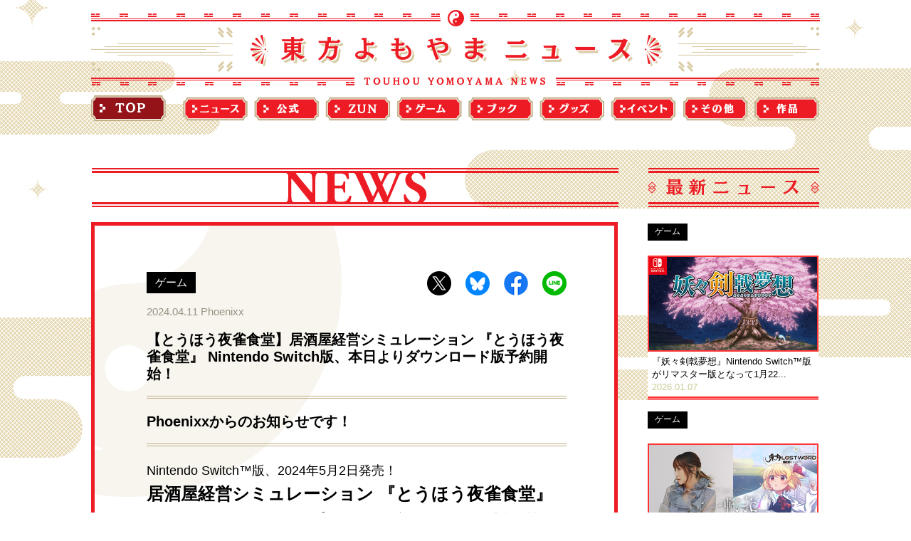

--- FILE ---
content_type: text/html
request_url: https://touhou-project.news/news/11332/
body_size: 44745
content:
<!DOCTYPE html>
<html lang="ja">
<head>
<meta http-equiv="Last-Modified" content="Tue, 02 Dec 2025 02:35:07 GMT">
	<meta charset="UTF-8">
	<meta name="viewport" content="width=640, user-scalable=yes">
	<!-- scriptタグはmetaタグの直後に設置する -->
	<!-- タブレット端末でのみ、PC向けデザインの最小幅をviewportの最小幅に設定 -->
	<script>
        (function(){
            var ua = navigator.userAgent

            var sp = ua.indexOf('iPhone') > -1 ||
                (ua.indexOf('Android') > -1 && ua.indexOf('Mobile') > -1)

            var tab = !sp && (
                ua.indexOf('iPad') > -1 ||
                (ua.indexOf('Macintosh') > -1 && 'ontouchend' in document) ||
                ua.indexOf('Android') > -1
            )

            if (tab) {
                var element = document.querySelector('[name="viewport"]')
                element.setAttribute('content', 'width=1280')
			}
        })()
	</script>
	<meta property="description" content="Phoenixxからのお知らせです！Nintendo Switch™版、2024年5月2日発売！居酒屋経営シミュレーション 『とうほう夜雀食堂』Nintendo eShopにて本日よりダウンロード版予..."/>
	<meta name="keywords" content="東方、東方Project、よもやまニュース、よもやま、ZUN、ZUNさん、上海アリス幻樂団、弾幕シューティング、博麗神社、TOUHOU、TOUHOU-NEWS、TOUHOU YOMOYAMA NEWS、博麗神主、東方まとめ、東方公認">

	<meta property="og:title" content="【とうほう夜雀食堂】居酒屋経営シミュレーション 『とうほう夜雀食堂』 Nintendo Switch版、本日よりダウンロード版予約開始！ | 東方Projectよもやまニュース"/>
	<meta property="og:description" content="Phoenixxからのお知らせです！Nintendo Switch™版、2024年5月2日発売！居酒屋経営シミュレーション 『とうほう夜雀食堂』Nintendo eShopにて本日よりダウンロード版予..."/>
			<meta property="og:type" content="article">
		<meta property="og:url" content="https://touhou-project.news/news/11332/"/>
	<meta property="og:image" content="https://touhou-project.news/wp-content/uploads/2023/12/Phoenixx_yosuzume_KVeye.jpg"/>
	<meta property="og:site_name" content="東方Projectよもやまニュース"/>

	<meta name="twitter:site" content="@korindo">
	<meta name="twitter:card" content="summary_large_image">
	<meta name="twitter:description" content="Phoenixxからのお知らせです！Nintendo Switch™版、2024年5月2日発売！居酒屋経営シミュレーション 『とうほう夜雀食堂』Nintendo eShopにて本日よりダウンロード版予...">
	<meta name="twitter:image:src" content="https://touhou-project.news/wp-content/uploads/2023/12/Phoenixx_yosuzume_KVeye.jpg">

	<!-- Google Tag Manager -->
	<script>(function(w,d,s,l,i){w[l]=w[l]||[];w[l].push({'gtm.start':
                new Date().getTime(),event:'gtm.js'});var f=d.getElementsByTagName(s)[0],
            j=d.createElement(s),dl=l!='dataLayer'?'&l='+l:'';j.async=true;j.src=
            'https://www.googletagmanager.com/gtm.js?id='+i+dl;f.parentNode.insertBefore(j,f);
        })(window,document,'script','dataLayer','GTM-T8Z3F4Q');</script>
	<!-- End Google Tag Manager -->

	<!-- Global site tag (gtag.js) - Google Analytics -->
	<script async src="https://www.googletagmanager.com/gtag/js?id=UA-177524669-1"></script>
	<script>
        window.dataLayer = window.dataLayer || [];
        function gtag(){dataLayer.push(arguments);}
        gtag('js', new Date());

        gtag('config', 'UA-177524669-1');
	</script>

	<link rel="shortcut icon" href="/wp-content/themes/korindo/resources/img/favicon.ico">
	<link rel="shortcut icon" href="/wp-content/themes/korindo/resources/img/favicon.ico" type="image/vnd.microsoft.icon">
	<link rel="icon" href="/wp-content/themes/korindo/resources/img/favicon.ico" type="image/vnd.microsoft.icon">

	<title>【とうほう夜雀食堂】居酒屋経営シミュレーション 『とうほう夜雀食堂』 Nintendo Switch版、本日よりダウンロード版予約開始！ | 東方Projectよもやまニュース</title>
<meta name='robots' content='max-image-preview:large' />
	<style>img:is([sizes="auto" i], [sizes^="auto," i]) { contain-intrinsic-size: 3000px 1500px }</style>
	<link rel='stylesheet' id='wp-block-library-css' href="/wp-includes/css/dist/block-library/style.min.css?ver=6.8.3" type='text/css' media='all' />
<style id='classic-theme-styles-inline-css' type='text/css'>
/*! This file is auto-generated */
.wp-block-button__link{color:#fff;background-color:#32373c;border-radius:9999px;box-shadow:none;text-decoration:none;padding:calc(.667em + 2px) calc(1.333em + 2px);font-size:1.125em}.wp-block-file__button{background:#32373c;color:#fff;text-decoration:none}
</style>
<style id='global-styles-inline-css' type='text/css'>
:root{--wp--preset--aspect-ratio--square: 1;--wp--preset--aspect-ratio--4-3: 4/3;--wp--preset--aspect-ratio--3-4: 3/4;--wp--preset--aspect-ratio--3-2: 3/2;--wp--preset--aspect-ratio--2-3: 2/3;--wp--preset--aspect-ratio--16-9: 16/9;--wp--preset--aspect-ratio--9-16: 9/16;--wp--preset--color--black: #000000;--wp--preset--color--cyan-bluish-gray: #abb8c3;--wp--preset--color--white: #ffffff;--wp--preset--color--pale-pink: #f78da7;--wp--preset--color--vivid-red: #cf2e2e;--wp--preset--color--luminous-vivid-orange: #ff6900;--wp--preset--color--luminous-vivid-amber: #fcb900;--wp--preset--color--light-green-cyan: #7bdcb5;--wp--preset--color--vivid-green-cyan: #00d084;--wp--preset--color--pale-cyan-blue: #8ed1fc;--wp--preset--color--vivid-cyan-blue: #0693e3;--wp--preset--color--vivid-purple: #9b51e0;--wp--preset--gradient--vivid-cyan-blue-to-vivid-purple: linear-gradient(135deg,rgba(6,147,227,1) 0%,rgb(155,81,224) 100%);--wp--preset--gradient--light-green-cyan-to-vivid-green-cyan: linear-gradient(135deg,rgb(122,220,180) 0%,rgb(0,208,130) 100%);--wp--preset--gradient--luminous-vivid-amber-to-luminous-vivid-orange: linear-gradient(135deg,rgba(252,185,0,1) 0%,rgba(255,105,0,1) 100%);--wp--preset--gradient--luminous-vivid-orange-to-vivid-red: linear-gradient(135deg,rgba(255,105,0,1) 0%,rgb(207,46,46) 100%);--wp--preset--gradient--very-light-gray-to-cyan-bluish-gray: linear-gradient(135deg,rgb(238,238,238) 0%,rgb(169,184,195) 100%);--wp--preset--gradient--cool-to-warm-spectrum: linear-gradient(135deg,rgb(74,234,220) 0%,rgb(151,120,209) 20%,rgb(207,42,186) 40%,rgb(238,44,130) 60%,rgb(251,105,98) 80%,rgb(254,248,76) 100%);--wp--preset--gradient--blush-light-purple: linear-gradient(135deg,rgb(255,206,236) 0%,rgb(152,150,240) 100%);--wp--preset--gradient--blush-bordeaux: linear-gradient(135deg,rgb(254,205,165) 0%,rgb(254,45,45) 50%,rgb(107,0,62) 100%);--wp--preset--gradient--luminous-dusk: linear-gradient(135deg,rgb(255,203,112) 0%,rgb(199,81,192) 50%,rgb(65,88,208) 100%);--wp--preset--gradient--pale-ocean: linear-gradient(135deg,rgb(255,245,203) 0%,rgb(182,227,212) 50%,rgb(51,167,181) 100%);--wp--preset--gradient--electric-grass: linear-gradient(135deg,rgb(202,248,128) 0%,rgb(113,206,126) 100%);--wp--preset--gradient--midnight: linear-gradient(135deg,rgb(2,3,129) 0%,rgb(40,116,252) 100%);--wp--preset--font-size--small: 13px;--wp--preset--font-size--medium: 20px;--wp--preset--font-size--large: 36px;--wp--preset--font-size--x-large: 42px;--wp--preset--spacing--20: 0.44rem;--wp--preset--spacing--30: 0.67rem;--wp--preset--spacing--40: 1rem;--wp--preset--spacing--50: 1.5rem;--wp--preset--spacing--60: 2.25rem;--wp--preset--spacing--70: 3.38rem;--wp--preset--spacing--80: 5.06rem;--wp--preset--shadow--natural: 6px 6px 9px rgba(0, 0, 0, 0.2);--wp--preset--shadow--deep: 12px 12px 50px rgba(0, 0, 0, 0.4);--wp--preset--shadow--sharp: 6px 6px 0px rgba(0, 0, 0, 0.2);--wp--preset--shadow--outlined: 6px 6px 0px -3px rgba(255, 255, 255, 1), 6px 6px rgba(0, 0, 0, 1);--wp--preset--shadow--crisp: 6px 6px 0px rgba(0, 0, 0, 1);}:where(.is-layout-flex){gap: 0.5em;}:where(.is-layout-grid){gap: 0.5em;}body .is-layout-flex{display: flex;}.is-layout-flex{flex-wrap: wrap;align-items: center;}.is-layout-flex > :is(*, div){margin: 0;}body .is-layout-grid{display: grid;}.is-layout-grid > :is(*, div){margin: 0;}:where(.wp-block-columns.is-layout-flex){gap: 2em;}:where(.wp-block-columns.is-layout-grid){gap: 2em;}:where(.wp-block-post-template.is-layout-flex){gap: 1.25em;}:where(.wp-block-post-template.is-layout-grid){gap: 1.25em;}.has-black-color{color: var(--wp--preset--color--black) !important;}.has-cyan-bluish-gray-color{color: var(--wp--preset--color--cyan-bluish-gray) !important;}.has-white-color{color: var(--wp--preset--color--white) !important;}.has-pale-pink-color{color: var(--wp--preset--color--pale-pink) !important;}.has-vivid-red-color{color: var(--wp--preset--color--vivid-red) !important;}.has-luminous-vivid-orange-color{color: var(--wp--preset--color--luminous-vivid-orange) !important;}.has-luminous-vivid-amber-color{color: var(--wp--preset--color--luminous-vivid-amber) !important;}.has-light-green-cyan-color{color: var(--wp--preset--color--light-green-cyan) !important;}.has-vivid-green-cyan-color{color: var(--wp--preset--color--vivid-green-cyan) !important;}.has-pale-cyan-blue-color{color: var(--wp--preset--color--pale-cyan-blue) !important;}.has-vivid-cyan-blue-color{color: var(--wp--preset--color--vivid-cyan-blue) !important;}.has-vivid-purple-color{color: var(--wp--preset--color--vivid-purple) !important;}.has-black-background-color{background-color: var(--wp--preset--color--black) !important;}.has-cyan-bluish-gray-background-color{background-color: var(--wp--preset--color--cyan-bluish-gray) !important;}.has-white-background-color{background-color: var(--wp--preset--color--white) !important;}.has-pale-pink-background-color{background-color: var(--wp--preset--color--pale-pink) !important;}.has-vivid-red-background-color{background-color: var(--wp--preset--color--vivid-red) !important;}.has-luminous-vivid-orange-background-color{background-color: var(--wp--preset--color--luminous-vivid-orange) !important;}.has-luminous-vivid-amber-background-color{background-color: var(--wp--preset--color--luminous-vivid-amber) !important;}.has-light-green-cyan-background-color{background-color: var(--wp--preset--color--light-green-cyan) !important;}.has-vivid-green-cyan-background-color{background-color: var(--wp--preset--color--vivid-green-cyan) !important;}.has-pale-cyan-blue-background-color{background-color: var(--wp--preset--color--pale-cyan-blue) !important;}.has-vivid-cyan-blue-background-color{background-color: var(--wp--preset--color--vivid-cyan-blue) !important;}.has-vivid-purple-background-color{background-color: var(--wp--preset--color--vivid-purple) !important;}.has-black-border-color{border-color: var(--wp--preset--color--black) !important;}.has-cyan-bluish-gray-border-color{border-color: var(--wp--preset--color--cyan-bluish-gray) !important;}.has-white-border-color{border-color: var(--wp--preset--color--white) !important;}.has-pale-pink-border-color{border-color: var(--wp--preset--color--pale-pink) !important;}.has-vivid-red-border-color{border-color: var(--wp--preset--color--vivid-red) !important;}.has-luminous-vivid-orange-border-color{border-color: var(--wp--preset--color--luminous-vivid-orange) !important;}.has-luminous-vivid-amber-border-color{border-color: var(--wp--preset--color--luminous-vivid-amber) !important;}.has-light-green-cyan-border-color{border-color: var(--wp--preset--color--light-green-cyan) !important;}.has-vivid-green-cyan-border-color{border-color: var(--wp--preset--color--vivid-green-cyan) !important;}.has-pale-cyan-blue-border-color{border-color: var(--wp--preset--color--pale-cyan-blue) !important;}.has-vivid-cyan-blue-border-color{border-color: var(--wp--preset--color--vivid-cyan-blue) !important;}.has-vivid-purple-border-color{border-color: var(--wp--preset--color--vivid-purple) !important;}.has-vivid-cyan-blue-to-vivid-purple-gradient-background{background: var(--wp--preset--gradient--vivid-cyan-blue-to-vivid-purple) !important;}.has-light-green-cyan-to-vivid-green-cyan-gradient-background{background: var(--wp--preset--gradient--light-green-cyan-to-vivid-green-cyan) !important;}.has-luminous-vivid-amber-to-luminous-vivid-orange-gradient-background{background: var(--wp--preset--gradient--luminous-vivid-amber-to-luminous-vivid-orange) !important;}.has-luminous-vivid-orange-to-vivid-red-gradient-background{background: var(--wp--preset--gradient--luminous-vivid-orange-to-vivid-red) !important;}.has-very-light-gray-to-cyan-bluish-gray-gradient-background{background: var(--wp--preset--gradient--very-light-gray-to-cyan-bluish-gray) !important;}.has-cool-to-warm-spectrum-gradient-background{background: var(--wp--preset--gradient--cool-to-warm-spectrum) !important;}.has-blush-light-purple-gradient-background{background: var(--wp--preset--gradient--blush-light-purple) !important;}.has-blush-bordeaux-gradient-background{background: var(--wp--preset--gradient--blush-bordeaux) !important;}.has-luminous-dusk-gradient-background{background: var(--wp--preset--gradient--luminous-dusk) !important;}.has-pale-ocean-gradient-background{background: var(--wp--preset--gradient--pale-ocean) !important;}.has-electric-grass-gradient-background{background: var(--wp--preset--gradient--electric-grass) !important;}.has-midnight-gradient-background{background: var(--wp--preset--gradient--midnight) !important;}.has-small-font-size{font-size: var(--wp--preset--font-size--small) !important;}.has-medium-font-size{font-size: var(--wp--preset--font-size--medium) !important;}.has-large-font-size{font-size: var(--wp--preset--font-size--large) !important;}.has-x-large-font-size{font-size: var(--wp--preset--font-size--x-large) !important;}
:where(.wp-block-post-template.is-layout-flex){gap: 1.25em;}:where(.wp-block-post-template.is-layout-grid){gap: 1.25em;}
:where(.wp-block-columns.is-layout-flex){gap: 2em;}:where(.wp-block-columns.is-layout-grid){gap: 2em;}
:root :where(.wp-block-pullquote){font-size: 1.5em;line-height: 1.6;}
</style>
<link rel='stylesheet' id='korindo-base-style-css' href="/wp-content/themes/korindo/style.css?ver=6.8.3" type='text/css' media='all' />
<link rel='stylesheet' id='vendor-style-css' href="/wp-content/themes/korindo/resources/dist/css/vendor.1.0.5.css?ver=1.0.5" type='text/css' media='all' />
<link rel='stylesheet' id='detail-style-css' href="/wp-content/themes/korindo/resources/dist/css/detail.1.0.5.css?ver=1.0.5" type='text/css' media='all' />
<script type="text/javascript" src="/wp-content/themes/korindo/resources/dist/js/vendor.1.0.5.js?ver=1.0.5" id="vendor-js"></script>
<script type="text/javascript" src="/wp-content/themes/korindo/resources/dist/js/detail.1.0.5.js?ver=1.0.5" id="detail-script-js"></script>
<link rel="canonical" href="https://touhou-project.news/news/11332/" />
<style type="text/css">.recentcomments a{display:inline !important;padding:0 !important;margin:0 !important;}</style></head>

<body class="wp-singular news-template-default single single-news postid-11332 wp-theme-korindo">
<!-- Google Tag Manager (noscript) -->
<noscript><iframe src="https://www.googletagmanager.com/ns.html?id=GTM-T8Z3F4Q"
				  height="0" width="0" style="display:none;visibility:hidden"></iframe></noscript>
<!-- End Google Tag Manager (noscript) -->
<header>
	    <div class="header-container">
        <h1>

            <img src="/wp-content/themes/korindo/resources/img/common/h_title.png"
                width="1024"
                height="106" alt="東方よもやまニュース" class="pc">
			<img src="/wp-content/themes/korindo/resources/img/common/sp/h_title.png"
				 width="620"
				 height="64" alt="東方よもやまニュース" class="sp">
                <div class="sp-menu-btn">
                <img src="/wp-content/themes/korindo/resources/img/common/sp/h_menu_btn.png"
                     width="70"
                     height="70" alt="menu" class="menu">
            </div>
        </h1>
        <ul class="header-menu-pc">
            <li>
                <a href="/" data-tracking="yomoyama_news,jump,top_header"><span class="disp-none">TOP</span></a>
            </li>
            <li>
				<a href="/news/" data-tracking="yomoyama_news,jump,news_header"><span class="disp-none">ニュース</span></a>
            </li>
            <li>
				<a href="/official/" data-tracking="yomoyama_news,jump,official_header"><span class="disp-none">公式</span></a>
            </li>
			<li>
				<a href="/zun/" data-tracking="yomoyama_news,jump,zun_header"><span class="disp-none">ZUN</span></a>
			</li>
            <li>
				<a href="/game/" data-tracking="yomoyama_news,jump,game_header"><span class="disp-none">ゲーム</span></a>
            </li>
            <li>
				<a href="/books/" data-tracking="yomoyama_news,jump,book_header"><span class="disp-none">ブック</span></a>
            </li>
            <li>
				<a href="/goods/" data-tracking="yomoyama_news,jump,goods_header"><span class="disp-none">グッズ</span></a>
            </li>
            <li>
				<a href="/events/" data-tracking="yomoyama_news,jump,event_header"><span class="disp-none">イベント</span></a>
            </li>
            <li>
				<a href="/others/" data-tracking="yomoyama_news,jump,other_header"><span class="disp-none">その他</span></a>
            </li>
            <li>
				<a href="/titles/" data-tracking="yomoyama_news,jump,work_header"><span class="disp-none">作品</span></a>
            </li>
        </ul>
        <div class="header-menu-sp">
            <div class="sp-close-btn">
                <a href="/">
                    <img src="/wp-content/themes/korindo/resources/img/common/sp/h_close_btn.png"
                        width="70"
                        height="70" alt="CLOSE">
                </a>
            </div>
            <ul>
                <li>
					<a href="/" data-tracking="yomoyama_news,jump,top_header"><span class="disp-none">TOP</span></a>
                </li>
                <li>
                    <a href="/news/" data-tracking="yomoyama_news,jump,news_header"><span class="disp-none">ニュース</span></a>
                </li>
                <li>
					<a href="/official/" data-tracking="yomoyama_news,jump,official_header"><span class="disp-none">公式</span></a>
                </li>
				<li>
					<a href="/zun/" data-tracking="yomoyama_news,jump,zun_header"><span class="disp-none">ZUN</span></a>
				</li>
                <li>
					<a href="/game/" data-tracking="yomoyama_news,jump,game_header"><span class="disp-none">ゲーム</span></a>
                </li>
                <li>
					<a href="/books/" data-tracking="yomoyama_news,jump,book_header"><span class="disp-none">ブック</span></a>
                </li>
                <li>
					<a href="/goods/" data-tracking="yomoyama_news,jump,goods_header"><span class="disp-none">グッズ</span></a>
                </li>
                <li>
					<a href="/events/" data-tracking="yomoyama_news,jump,event_header"><span class="disp-none">イベント</span></a>
                </li>
                <li>
					<a href="/others/" data-tracking="yomoyama_news,jump,others_header"><span class="disp-none">その他</span></a>
                </li>
                <li>
                    <a href="/titles/" data-tracking="yomoyama_news,jump,work_header"><span class="disp-none">作品</span></a>
                </li>
                <li>
                    <a href="/touhou_project/" data-tracking="yomoyama_news,jump,project_header"><span class="list-deco"></span>東方Projectとは</a>
				</li>
				<li>
					<a href="/yomoyama_news/" data-tracking="yomoyama_news,jump,yomoyama_news_header"><span class="list-deco"></span>東方よもやまニュースとは</a>
                </li>
                <li>
                    <span class="list-deco"></span>東方Projectの二次創作ガイドライン<br>
                    <span class="second-line">(<a href="/guideline/" data-tracking="yomoyama_news,jump,guideline_header">日本語</a>&nbsp;&#47;&nbsp;<a href="/guidelines_en/" data-tracking="yomoyama_news,jump,guideline_en_header">English</a>&nbsp;&#47;&nbsp;<a href="https://www.bilibili.com/read/cv6364137" target="_blank" data-tracking="yomoyama_news,jump,guideline_cn_header">中文</a>)</span>
                </li>
                <li>
                    <a href="/link/" data-tracking="yomoyama_news,jump,connect_link_header"><span class="list-deco"></span>関連リンク</a>
                </li>
                <li>
                    <a href="https://shanghai-alice.zendesk.com/hc/ja/requests/new/" target="_blank"  data-tracking="yomoyama_news,jump,quer_form_header"><span class="disp-none">お問い合わせ</span></a>
                </li>
            </ul>
        </div>
    </div>
</header>
    <main>
        <div class="content-background">
            <div class="content">
            <div class="content-left">
    <h3 class="title"><span class="disp-none">news</span></h3>
		<article id="post-11332" class="post-11332 news type-news status-publish has-post-thumbnail hentry news_categories-game">
		<div class="article-meta">
			<p class="product-category">ゲーム</p>
			<ul class="article-share-btn">
				<li>
					<a href="https://twitter.com/intent/tweet?text=%E3%80%90%E3%81%A8%E3%81%86%E3%81%BB%E3%81%86%E5%A4%9C%E9%9B%80%E9%A3%9F%E5%A0%82%E3%80%91%E5%B1%85%E9%85%92%E5%B1%8B%E7%B5%8C%E5%96%B6%E3%82%B7%E3%83%9F%E3%83%A5%E3%83%AC%E3%83%BC%E3%82%B7%E3%83%A7%E3%83%B3+%E3%80%8E%E3%81%A8%E3%81%86%E3%81%BB%E3%81%86%E5%A4%9C%E9%9B%80%E9%A3%9F%E5%A0%82%E3%80%8F+Nintendo+Switch%E7%89%88%E3%80%81%E6%9C%AC%E6%97%A5%E3%82%88%E3%82%8A%E3%83%80%E3%82%A6%E3%83%B3%E3%83%AD%E3%83%BC%E3%83%89%E7%89%88%E4%BA%88%E7%B4%84%E9%96%8B%E5%A7%8B%EF%BC%81+%7C+%E6%9D%B1%E6%96%B9Project%E3%82%88%E3%82%82%E3%82%84%E3%81%BE%E3%83%8B%E3%83%A5%E3%83%BC%E3%82%B9&url=https://touhou-project.news/news/11332/&hashtags=東方よもやまニュース"
					   target="_blank" class="article-share-btn-x btn-hover">
						<span class="disp-none">Twitter</span></a></li>
				</li>
				<li>
					<a href="https://bsky.app/intent/compose?text=【とうほう夜雀食堂】居酒屋経営シミュレーション 『とうほう夜雀食堂』 Nintendo Switch版、本日よりダウンロード版予約開始！ https%3A%2F%2Ftouhou-project.news%2Fnews%2F11332%2F %23東方よもやまニュース"
					   target="_blank" class="article-share-btn-bluesky btn-hover">
						<span class="disp-none">Twitter</span></a></li>
				</li>
				<li>
					<a href="http://www.facebook.com/sharer.php?u=https://touhou-project.news/news/11332/"
					   target="_blank" class="article-share-btn-facebook btn-hover">
						<span class="disp-none">Facebook</span></a></li>
				</li>
				<li>
					<a href="http://line.naver.jp/R/msg/text/?text=%E3%80%90%E3%81%A8%E3%81%86%E3%81%BB%E3%81%86%E5%A4%9C%E9%9B%80%E9%A3%9F%E5%A0%82%E3%80%91%E5%B1%85%E9%85%92%E5%B1%8B%E7%B5%8C%E5%96%B6%E3%82%B7%E3%83%9F%E3%83%A5%E3%83%AC%E3%83%BC%E3%82%B7%E3%83%A7%E3%83%B3+%E3%80%8E%E3%81%A8%E3%81%86%E3%81%BB%E3%81%86%E5%A4%9C%E9%9B%80%E9%A3%9F%E5%A0%82%E3%80%8F+Nintendo+Switch%E7%89%88%E3%80%81%E6%9C%AC%E6%97%A5%E3%82%88%E3%82%8A%E3%83%80%E3%82%A6%E3%83%B3%E3%83%AD%E3%83%BC%E3%83%89%E7%89%88%E4%BA%88%E7%B4%84%E9%96%8B%E5%A7%8B%EF%BC%81+%7C+%E6%9D%B1%E6%96%B9Project%E3%82%88%E3%82%82%E3%82%84%E3%81%BE%E3%83%8B%E3%83%A5%E3%83%BC%E3%82%B9%0D%0Ahttps://touhou-project.news/news/11332/"
					   target="_blank" class="article-share-btn-line btn-hover">
						<span class="disp-none">Line</span></a></li>
				</li>
			</ul>
		</div>
		<p class="post-date">2024.04.11 Phoenixx</p>
		<div class="border-wrapper">
			<h2>【とうほう夜雀食堂】居酒屋経営シミュレーション 『とうほう夜雀食堂』 Nintendo Switch版、本日よりダウンロード版予約開始！</h2>
		</div>
		<div class="border-wrapper">
			<div class="article-detail">
				<div class="border-wrapper">
<h2>Phoenixxからのお知らせです！</h2>
</div>
<div class="border-wrapper">
<div class="article-detail">
<p>Nintendo Switch™版、2024年5月2日発売！<br />
<span style="font-size: 18pt;"><strong>居酒屋経営シミュレーション 『とうほう夜雀食堂』</strong></span><br />
<span style="font-size: 18pt;"><strong>Nintendo eShopにて本日よりダウンロード版予約開始！</strong></span><br />
<span style="font-size: 14pt;">パッケージ版(通常版・限定特装版)も大好評予約受付中！！</span></p>
</div>
</div>
<p><img decoding="async" class="alignnone size-full wp-image-10530" src="/wp-content/uploads/2023/12/Phoenixx_yosuzume_KV.jpg" alt="" width="580" height="322" /></p>
<div class="border-wrapper">
<div class="article-detail">
<p>&nbsp;</p>
<p>『とうほう夜雀食堂』は、幻想郷の住人である「ミスティア・ローレライ」が自身の経営する居酒屋を再起するために奮闘する「東方Project」ファンゲームの居酒屋経営シミュレーションです。昼は具材の調達や幻想郷の住人とのコミュニケーションを進め、夜は居酒屋を営業する、というのがこのゲームの基本的な流れ。毎晩訪れる様々なお客様を料理でもてなし、幻想郷で愛される居酒屋を目指しましょう！</p>
<p>&nbsp;</p>
<p>制作は、中国のゲーム開発チームである「二色幽紫蝶」。様々な「東方Project」ファンゲームを制作する彼らの、Steam版で圧倒的な好評を受けたタイトルが遂にNintendo Switch™にやってきます。</p>
<p>『とうほう夜雀食堂』Nintendo Switch™版は、Steam版におけるダウンロードコンテンツを全て集約、日本語への完全対応を施して、今まで以上の遊びやすさとともにお届けいたします。</p>
<p>ゲームの至る所から「東方Project」への愛が溢れる本作、すでに触れたことのある方もはじめての方もこの機会にぜひ遊んでみてください。</p>
<p>&nbsp;</p>
</div>
</div>
<h3><strong>◆Nintendo eShopにてダウンロード版予約開始！</strong></h3>
<p>5月2日(木)の開店に備えてぜひご予約ください！</p>
<p>Nintendo eShop： <a href="https://store-jp.nintendo.com/list/software/70010000073907.html" target="_blank" rel="noopener noreferrer">https://store-jp.nintendo.com/list/software/70010000073907.html</a></p>
<p>&nbsp;</p>
<h3>◆<strong>パッケージ版(通常版・限定特装版)も予約受付中！</strong></h3>
<p>『とうほう夜雀食堂』のパッケージ版では、通常版に加え、豪華特典が付属する限定特装版をご用意いたしました。</p>
<p><u>【限定特装版特典】</u></p>
<p>・“とうほう夜雀食堂”立ち絵シリーズトランプ</p>
<p>・“とうほう夜雀食堂”セレクトオリジナルサウンドトラックCD</p>
<p>・割烹着ミスティア・ローレライ フィギュアストラップ</p>
<p><img loading="lazy" decoding="async" class="alignnone size-full wp-image-10529" src="/wp-content/uploads/2023/12/Phoenixx_yosuzume_PKG.jpg" alt="" width="580" height="326" /></p>
<p>&nbsp;</p>
<p>各販売店の店舗特典などの詳細は、Phoenixx公式サイトにてご覧ください。</p>
<p><a href="https://phoenixx.ne.jp/work/yosuzume/" target="_blank" rel="noopener noreferrer">https://phoenixx.ne.jp/work/yosuzume/</a></p>
<p>&nbsp;</p>
<div class="border-wrapper">
<div class="article-detail">
<h3><strong>◆ 最新PVはこちら！</strong></h3>
<p><iframe loading="lazy" title="【5/2 発売】『とうほう夜雀食堂』Nintendo Switch版　発売日決定トレーラー" width="640" height="360" src="https://www.youtube.com/embed/nsdnKVmxwUY?feature=oembed" frameborder="0" allow="accelerometer; autoplay; clipboard-write; encrypted-media; gyroscope; picture-in-picture; web-share" referrerpolicy="strict-origin-when-cross-origin" allowfullscreen></iframe></p>
<h3></h3>
<h3><strong>◆ 再起を目指して幻想郷を奔走する居酒屋経営シミュレーション &#8211; 『とうほう夜雀食堂』</strong></h3>
<p>物語の主人公は幻想郷の住人である夜雀「ミスティア・ローレライ」。そんな彼女が女将として経営する人気の居酒屋「夜雀食堂」は、ある日現れた1人の客人により壊滅してしまう。</p>
<p>実力不足を痛感した女将はお店の再興を目指し、今日も幻想郷の各地で屋台を構えるのでした。</p>
<p>そんな不憫な女将さんによる奮闘物語がここにはじまる――　皆さんも一緒に居酒屋を盛り上げましょう！</p>
<table>
<tbody>
<tr>
<td><span style="font-size: 10pt;"><img loading="lazy" decoding="async" class="alignnone size-full wp-image-9126" src="/wp-content/uploads/2023/05/Phoenixx_2_580.png" alt="" width="580" height="326" /></span></p>
<p><span style="font-size: 10pt;">▲  女将「ミスティア・ローレライ」が経営する居酒屋「夜雀食堂」</span></td>
<td><span style="font-size: 10pt;"><img loading="lazy" decoding="async" class="alignnone size-full wp-image-9127" src="/wp-content/uploads/2023/05/Phoenixx_3_580.png" alt="" width="580" height="326" /></span></p>
<p><span style="font-size: 10pt;">▲ 突然の来訪者の暴走によりお店が破壊されてしまう…</span></td>
</tr>
</tbody>
</table>
<p>&nbsp;</p>
<p><strong>▼ 昼パート：具材やレシピの調達、幻想郷の住人とのコミュニケーションを深めよう。</strong></p>
<p>居酒屋を営むとなれば具材や料理のレシピは必須です。(飲料の仕入れも忘れずに！)<br />
幻想郷の住人とコミュニケーションを深めれば新たなレシピや具材をもらえるかも？</p>
<p>でも一日の時間には限りがあります…　営業時間になる前に用事を済ませましょう！</p>
<table>
<tbody>
<tr>
<td><span style="font-size: 10pt;"><img loading="lazy" decoding="async" class="alignnone size-full wp-image-11336" src="/wp-content/uploads/2024/04/yosuzume_SS_03.jpg" alt="" width="580" height="326" /></span></p>
<p><span style="font-size: 10pt;">▲  仕入れ作業の合間に住人と親睦を深めましょう！お店への招待なども可能。</span></td>
<td><span style="font-size: 10pt;"><img loading="lazy" decoding="async" class="alignnone size-full wp-image-11337" src="/wp-content/uploads/2024/04/yosuzume_SS_04.jpg" alt="" width="580" height="326" /></span></p>
<p><span style="font-size: 10pt;">▲ 親睦を深めると料理の好みなどもわかるように！！</span></td>
</tr>
</tbody>
</table>
<p>&nbsp;</p>
<p><strong>▼ </strong><strong>夜パート：居酒屋営業時間！素敵なおもてなしで評判を上げつつお金をコツコツ稼ごう。</strong></p>
<p>夜はいよいよ居酒屋の営業時間。本日の出店先とメニュー、スタッフを決めて開店しましょう！</p>
<p>毎晩訪れる様々なお客さんを相手に、切り盛りしていきましょう。時にはメニューを選ぶのではなく“自分の好み”を伝える形で注文する気難しいお客さんも登場します。多種多様な要望に答えつつ、お店を少しずつ大きくしていきましょう。</p>
<table style="width: 100%; height: 551px;">
<tbody>
<tr style="height: 311px;">
<td style="height: 311px;"><span style="font-size: 10pt;"><img loading="lazy" decoding="async" class="alignnone size-full wp-image-11338" src="/wp-content/uploads/2024/04/yosuzume_SS_05.jpg" alt="" width="580" height="326" /></span></p>
<p><span style="font-size: 10pt;">▲  人間の里で出店した様子。人間は勿論、妖怪も居酒屋に来店！</span></td>
<td style="height: 311px;"><span style="font-size: 10pt;"><img loading="lazy" decoding="async" class="alignnone size-full wp-image-11339" src="/wp-content/uploads/2024/04/yosuzume_SS_06.jpg" alt="" width="580" height="326" /></span></p>
<p><span style="font-size: 10pt;">▲ 料理や飲料の種類は多岐にわたります。注文に合った品を提供しましょう</span></td>
</tr>
<tr style="height: 120px;">
<td style="height: 120px;"><img loading="lazy" decoding="async" class="alignnone size-full wp-image-11340" src="/wp-content/uploads/2024/04/yosuzume_SS_07.jpg" alt="" width="580" height="326" /></p>
<p><span style="font-size: 10pt;">▲  特定のキャラはお手伝いを依頼可能！(賃金はしっかり発生します)</span></td>
<td style="height: 120px;"><img loading="lazy" decoding="async" class="alignnone size-full wp-image-11341" src="/wp-content/uploads/2024/04/yosuzume_SS_08.jpg" alt="" width="580" height="326" /></p>
<p><span style="font-size: 10pt;">▲ 手持ちのレシピと仕入れ状況から本日のメニューを決定！</span></td>
</tr>
<tr style="height: 120px;">
<td style="height: 120px;"><img loading="lazy" decoding="async" class="alignnone size-full wp-image-11342" src="/wp-content/uploads/2024/04/yosuzume_SS_09.jpg" alt="" width="580" height="326" /></p>
<p><span style="font-size: 10pt;">▲  特定のお客さんを満足させるとスペルカードで援護をしてくれます！</span></td>
<td style="height: 120px;"><img loading="lazy" decoding="async" class="alignnone size-full wp-image-11343" src="/wp-content/uploads/2024/04/yosuzume_SS_10.jpg" alt="" width="580" height="326" /></p>
<p><span style="font-size: 10pt;">▲ コツコツ稼いで少しずつお店を大きくしていきましょう！</span></td>
</tr>
</tbody>
</table>
<p>&nbsp;</p>
<p><strong>▼ やりこみやお楽しみ要素が盛り沢山！大ボリュームかつ超濃密な内容でお送りします。</strong></p>
<p>物語を進めていくごとに、新たなロケーションやキャラクターとの出会い、主人公の着せ替え追加など、色々なお楽しみ要素が解放されます！大ボリュームでお送りする物語とやりこみ要素を、美麗なグラフィックと共にお楽しみください！</p>
<table>
<tbody>
<tr>
<td><img loading="lazy" decoding="async" class="alignnone wp-image-9120 size-full" src="/wp-content/uploads/2023/05/Phoenixx_12_580.png" alt="" width="580" height="326" /></td>
<td><img loading="lazy" decoding="async" class="alignnone size-full wp-image-9121" src="/wp-content/uploads/2023/05/Phoenixx_13_580.png" alt="" width="580" height="326" /></td>
</tr>
<tr>
<td colspan="2"><span style="font-size: 10pt;">▲  美麗なスチルが物語をより一層華やかに演出。幻想郷に住むキャラクターたちの日常が映し出されます。</span></td>
</tr>
<tr>
<td><img loading="lazy" decoding="async" class="alignnone size-full wp-image-11344" src="/wp-content/uploads/2024/04/yosuzume_SS_13.jpg" alt="" width="580" height="326" /></p>
<p><span style="font-size: 10pt;">▲  女将さんの衣装は条件を満たすと解放、自由に着せ替えましょう！</span></td>
<td><img loading="lazy" decoding="async" class="alignnone size-full wp-image-11345" src="/wp-content/uploads/2024/04/yosuzume_SS_14.jpg" alt="" width="580" height="326" /></p>
<p><span style="font-size: 10pt;">▲  幻想郷には多数のレシピが眠っています。目指せコンプリート！</span></td>
</tr>
<tr>
<td><img loading="lazy" decoding="async" class="alignnone size-full wp-image-11346" src="/wp-content/uploads/2024/04/yosuzume_SS_15.jpg" alt="" width="580" height="326" /></td>
<td><img loading="lazy" decoding="async" class="alignnone size-full wp-image-11347" src="/wp-content/uploads/2024/04/yosuzume_SS_16.jpg" alt="" width="580" height="326" /></td>
</tr>
</tbody>
</table>
<p><span style="font-size: 10pt;">▲  幻想郷のあちこちで具材の調達や出店をこなしましょう！今日も女将さんは大忙し。</span></p>
<p>&nbsp;</p>
<h3><strong>『とうほう夜雀食堂』概要</strong></h3>
<table style="width: 91.8037%; height: 288px;" width="697">
<tbody>
<tr style="height: 24px;">
<td style="height: 24px;" width="123">タイトル</td>
<td style="height: 24px;" width="575">とうほう夜雀食堂 （とうほうよすずめしょくどう）</td>
</tr>
<tr style="height: 24px;">
<td style="height: 24px;" width="123">開発元</td>
<td style="height: 24px;" width="575">二色幽紫蝶</td>
</tr>
<tr style="height: 24px;">
<td style="height: 24px;" width="123">ジャンル</td>
<td style="height: 24px;" width="575">幻想郷居酒屋経営シミュレーション</td>
</tr>
<tr style="height: 24px;">
<td style="height: 24px;" width="123">プレイ人数</td>
<td style="height: 24px;" width="575">1人</td>
</tr>
<tr style="height: 24px;">
<td style="height: 24px;" width="123">対応ハード</td>
<td style="height: 24px;" width="575">Nintendo Switch™</td>
</tr>
<tr style="height: 24px;">
<td style="height: 24px;" width="123">配信時期</td>
<td style="height: 24px;" width="575">2024年5月2日</td>
</tr>
<tr style="height: 120px;">
<td style="height: 120px;" width="123">価格（税込）</td>
<td style="height: 120px;" width="575">ダウンロード版：3,520円</p>
<p>パッケージ 通常版：4,510円</p>
<p>パッケージ 限定特装版：9,130円</td>
</tr>
<tr style="height: 24px;">
<td style="height: 24px;" width="123">コピーライト</td>
<td style="height: 24px;" width="575">©上海アリス幻樂団　©二色幽紫蝶</p>
<p>Published by Phoenixx Inc.</td>
</tr>
</tbody>
</table>
<p><span style="font-size: 8pt;">※Nintendo Switch は任天堂の商標です。</span></p>
<p><span style="font-size: 8pt;">※画面はSteam版および開発中のものです。</span></p>
<p>&nbsp;</p>
<hr />
<h3><strong>■「東方Project」関連作品、他にもたくさん好評配信中！</strong></h3>
<p>Phoenixx公式サイト：<a href="https://phoenixx.ne.jp/" target="_blank" rel="noopener noreferrer">https://phoenixx.ne.jp/</a><br />
Phoenixx公式X：<a href="https://twitter.com/Phoenixx_Inc" target="_blank" rel="noopener noreferrer">https://twitter.com/Phoenixx_Inc</a> &lt;@Phoenixx_Inc&gt;<br />
Phoenixx公式YouTube：<a href="https://www.youtube.com/@PhoenixxGames" target="_blank" rel="noopener noreferrer">https://www.youtube.com/@PhoenixxGames</a></p>
</div>
</div>
			</div>
		</div>
			</article>
    <a href="/news/" class="detail-all-news-btn btn-hover"><span class="disp-none">ニュース一覧</span></a>
</div>

            
<aside id="secondary" class="widget-area secondary" role="complementary">
    <input type="hidden" id="home-url" value="https://touhou-project.news/">
    <input type="hidden" id="official-mark" value="https://touhou-project.news/wp-content/themes/korindo/resources/img/common/official_mark.png">
	<input type="hidden" id="zun-mark" value="https://touhou-project.news/wp-content/themes/korindo/resources/img/common/zun_mark.png">
    <h4><span class="disp-none">最新ニュース</span></h4>
    <ul class="line-up-list"></ul>
    <div class="pickup">
        <h4><span class="disp-none">LINK</span></h4>
        <ul class="pickup-list"></ul>
    </div>
</aside><!-- #secondary -->
            </div>
        </div>
    </main>
<footer>
    <div class="footer-container">
        <ul class="footer-link1">
            <li><a href="/news/" data-tracking="yomoyama_news,jump,news_footer">ニュース</a></li>
            <li><a href="/goods/" data-tracking="yomoyama_news,jump,goods_footer">グッズ</a></li>
            <li><a href="/official/" data-tracking="yomoyama_news,jump,official_footer">公式</a></li>
            <li><a href="/events/" data-tracking="yomoyama_news,jump,events_footer">イベント</a></li>
            <li><a href="/game/" data-tracking="yomoyama_news,jump,game_footer">ゲーム</a></li>
            <li><a href="/others/" data-tracking="yomoyama_news,jump,others_footer">その他</a></li>
            <li><a href="/books/" data-tracking="yomoyama_news,jump,books_footer">ブック</a></li>
            <li><a href="/titles/" data-tracking="yomoyama_news,jump,work_footer">作品</a></li>
        </ul>
        <ul class="footer-link2">
            <li class="v-pc">
				<a href="/touhou_project/" data-tracking="yomoyama_news,jump,project_footer">東方Projectとは</a>&nbsp;/&nbsp;
				<a href="/yomoyama_news/" data-tracking="yomoyama_news,jump,yomoyama_news_footer">東方よもやまニュースとは</a>
			</li>
			<li class="v-sp">
				<a href="/touhou_project/" data-tracking="yomoyama_news,jump,project_footer">東方Projectとは</a>
			</li>
			<li class="v-sp">
				<a href="/yomoyama_news/" data-tracking="yomoyama_news,jump,yomoyama_news_footer">東方よもやまニュースとは</a>
			</li>
            <li>東方Projectの二次創作ガイドライン<br>
				<span>(<a href="/guideline/" data-tracking="yomoyama_news,jump,guideline_footer">日本語</a>
					&nbsp;&#47;&nbsp;<a href="/guidelines_en/" data-tracking="yomoyama_news,jump,guideline_en_footer">English</a>
					&nbsp;&#47;&nbsp;<a href="https://www.bilibili.com/read/cv6364137" target="_blank" data-tracking="yomoyama_news,jump,guideline_cn_footer">中文</a>)</span></li>
            <li><a href="/link/" data-tracking="yomoyama_news,jump,connect_link_footer">関連リンク</a></li>
        </ul>
        <div class="footer-x-btn-pc btn-hover">
            <a href="https://x.com/Touhou_Yomoyama" target="_blank" data-tracking="yomoyama_news,jump,twitter_footer">
                <img src="/wp-content/themes/korindo/resources/dist/img/common/footer_x_btn.png"
                     width="202"
                     height="60" alt="東方よもやまニュース公式X">
            </a>
        </div>
        <div class="footer-bluesky-btn-pc btn-hover">
            <a href="https://bsky.app/profile/touhou-project.news" target="_blank" data-tracking="yomoyama_news,jump,bluesky_footer">
                <img src="/wp-content/themes/korindo/resources/dist/img/common/footer_bluesky_btn.png"
                     width="202"
                     height="60" alt="東方よもやまニュース公式Bluesky">
            </a>
        </div>
        <div class="footer-x-btn-sp">
            <a href="https://x.com/Touhou_Yomoyamaa" target="_blank" data-tracking="yomoyama_news,jump,twitter_footer">
                <img src="/wp-content/themes/korindo/resources/dist/img/common/sp/footer_x_btn.png"
                     width="260"
                     height="60" alt="東方よもやまニュース公式X">
            </a>
        </div>
        <div class="footer-bluesky-btn-sp">
            <a href="https://bsky.app/profile/touhou-project.news" target="_blank" data-tracking="yomoyama_news,jump,bluesky_footer">
                <img src="/wp-content/themes/korindo/resources/dist/img/common/sp/footer_bluesky_btn.png"
                     width="260"
                     height="60" alt="東方よもやまニュース公式Bluesky">
            </a>
        </div>
        <div class="footer-question-btn-pc btn-hover">
            <a href="https://shanghai-alice.zendesk.com/hc/ja/requests/new/" target="_blank" data-tracking="yomoyama_news,jump,quer_form_footer">
                <img src="/wp-content/themes/korindo/resources/dist/img/common/footer_question_btn.png"
                     width="202"
                     height="36" alt="お問い合わせ">
            </a>
        </div>
        <div class="footer-question-btn-sp">
			<a href="https://shanghai-alice.zendesk.com/hc/ja/requests/new/" target="_blank"  data-tracking="yomoyama_news,jump,quer_form_footer">
                <img src="/wp-content/themes/korindo/resources/dist/img/common/sp/h_question_btn.png"
                     width="260"
                     height="46" alt="お問い合わせ">
            </a>
        </div>
        <p class="copyright">
			©上海アリス幻樂団  ©東方よもやま委員会
        </p>
    </div>
    <a href="#" class="btn-page-top btn-hover" data-tracking="yomoyama_news,jump,page_top">
        <img src="/wp-content/themes/korindo/resources/dist/img/common/btn_page_top.png"
             width="72px"
             height="63px" alt="PAGE_TOPへ">
    </a>
</footer>
<script type="speculationrules">
{"prefetch":[{"source":"document","where":{"and":[{"href_matches":"\/*"},{"not":{"href_matches":["\/wp-*.php","\/wp-admin\/*","\/wp-content\/uploads\/*","\/wp-content\/*","\/wp-content\/plugins\/*","\/wp-content\/themes\/korindo\/*","\/*\\?(.+)"]}},{"not":{"selector_matches":"a[rel~=\"nofollow\"]"}},{"not":{"selector_matches":".no-prefetch, .no-prefetch a"}}]},"eagerness":"conservative"}]}
</script>
</body>
</html>


--- FILE ---
content_type: text/css
request_url: https://touhou-project.news/wp-content/themes/korindo/resources/dist/css/detail.1.0.5.css?ver=1.0.5
body_size: 40997
content:
@charset "UTF-8";a,abbr,acronym,address,applet,article,aside,audio,b,big,blockquote,body,canvas,caption,center,cite,code,dd,del,details,dfn,div,dl,dt,em,embed,fieldset,figcaption,figure,footer,form,h1,h2,h3,h4,h5,h6,header,hgroup,html,i,iframe,img,ins,kbd,label,legend,li,mark,menu,nav,object,ol,output,p,pre,q,ruby,s,samp,section,small,span,strike,strong,sub,summary,sup,table,tbody,td,tfoot,th,thead,time,tr,tt,u,ul,var,video{margin:0;padding:0;border:0;font:inherit;font-size:100%;vertical-align:baseline}html{line-height:1}ol,ul{list-style:none}table{border-collapse:collapse;border-spacing:0}caption,td,th{text-align:left;font-weight:400;vertical-align:middle}blockquote,q{quotes:none}blockquote:after,blockquote:before,q:after,q:before{content:"";content:none}a img{border:none}article,aside,details,figcaption,figure,footer,header,hgroup,main,menu,nav,section,summary{display:block}.fadeInUp{opacity:0}.fadeInUp.run{-webkit-animation:a .3s cubic-bezier(.645,.045,.355,1) forwards;animation:a .3s cubic-bezier(.645,.045,.355,1) forwards}.fadeInDown{opacity:0}.fadeInDown.run{-webkit-animation:b .3s cubic-bezier(.645,.045,.355,1) forwards;animation:b .3s cubic-bezier(.645,.045,.355,1) forwards}.fadeOutDown{opacity:1}.fadeOutDown.run{-webkit-animation:c .3s cubic-bezier(.645,.045,.355,1) forwards;animation:c .3s cubic-bezier(.645,.045,.355,1) forwards}@-webkit-keyframes a{0%{opacity:0;-webkit-transform:translate3d(0,30px,0);transform:translate3d(0,30px,0)}to{opacity:1;-webkit-transform:translateZ(0);transform:translateZ(0)}}@keyframes a{0%{opacity:0;-webkit-transform:translate3d(0,30px,0);transform:translate3d(0,30px,0)}to{opacity:1;-webkit-transform:translateZ(0);transform:translateZ(0)}}@-webkit-keyframes b{0%{opacity:0;-webkit-transform:translate3d(0,-30px,0);transform:translate3d(0,-30px,0)}to{opacity:1;-webkit-transform:translateZ(0);transform:translateZ(0)}}@keyframes b{0%{opacity:0;-webkit-transform:translate3d(0,-30px,0);transform:translate3d(0,-30px,0)}to{opacity:1;-webkit-transform:translateZ(0);transform:translateZ(0)}}@-webkit-keyframes c{0%{opacity:1;-webkit-transform:translateZ(0);transform:translateZ(0)}to{opacity:0;-webkit-transform:translate3d(0,30px,0);transform:translate3d(0,30px,0)}}@keyframes c{0%{opacity:1;-webkit-transform:translateZ(0);transform:translateZ(0)}to{opacity:0;-webkit-transform:translate3d(0,30px,0);transform:translate3d(0,30px,0)}}body{font-family:YuGothic,游ゴシック体,Yu Gothic,游ゴシック,Meiryo,Hiragino Sans,ヒラギノ角ゴシック,Hiragino Kaku Gothic ProN,ヒラギノ角ゴ ProN W3,sans-serif;-webkit-font-feature-settings:"palt" 1;font-feature-settings:"palt" 1;overflow-x:hidden;outline:none;background:url(../img/common/bg_top_right_912cdd14c583d7a0a30dfe0f31bbf7ef.jpg) no-repeat 100% 0,url(../img/common/bg_top_left_6ecb3427d018890175de64bae954138d.jpg) no-repeat 0 0}body,main{position:relative}main{overflow:hidden}main:before{content:"";position:absolute;z-index:0;bottom:0;background:url(../img/common/bg_bottom_right_2a0e1d9b19c902b874b02ce7269566c3.png) no-repeat 100% 0,url(../img/common/bg_bottom_left_840da3aab97540505bbd141eb1b59e82.png) no-repeat 0 0;width:100%;height:450px}main .tv-container{background:url(../img/top/mainvisual_c1bdaa261ddd035b735268d811244e47.png) top no-repeat;width:1020px;height:400px;margin-top:20px;display:none}main .tv-container.show{display:block}main .title-pull-down{position:absolute;top:70px;right:40px;background:url(../img/news/bg_pull_down_repeat_b884d69e32c1e42d5bcd864788df32f6.png) 50% repeat-x;height:48px;padding:0 10px;font-size:15px;white-space:nowrap;color:#fff;z-index:1}main .title-pull-down:after{background:url(../img/news/bg_pull_down_repeat_left_c42aed0ad130b3bf8ca9f1a62e832911.png) 50% repeat-x;width:65px;left:-63px}main .title-pull-down:after,main .title-pull-down:before{content:"";padding-top:12px;height:48px;position:absolute;top:0;z-index:-1}main .title-pull-down:before{background:url(../img/news/bg_pull_down_repeat_right_5c2ad90ba76e22069e0556ad65f5fcca.png) 50% repeat-x;width:40px;right:-39px}main .title-pull-down-list{display:none;width:582px;background:#f33;position:absolute;z-index:1000;right:21px;top:115px;padding-top:1px;padding-bottom:50px;-ms-flex-wrap:wrap;flex-wrap:wrap;border-left:3px solid #f33;border-right:3px solid #f33;border-top:1px solid #f33}main .title-pull-down-list .title-pull-down-close{text-align:center;position:absolute;display:inline-block;bottom:0;width:582px;height:50px;line-height:50px;left:0;right:0;color:#fff;font-size:16px;cursor:pointer}main .title-pull-down-list li{background:#fff;width:142px;height:40px;display:block;position:relative;z-index:1;overflow:hidden;border-bottom:2px solid #f33;border-right:2px solid #f33;-webkit-box-sizing:border-box;box-sizing:border-box;margin:0 1px}main .title-pull-down-list li:before{content:"";background:url(../img/news/title_list_icon_55ffa4439caffcffa13fe428a10e8bc8.png) top no-repeat;width:5px;height:11px;position:absolute;top:13px;left:12px}main .title-pull-down-list li:first-child:before{background:url(../img/news/title_list_all_icon_5d7f15f3d9ed47d662772099a17fb824.png) top no-repeat;width:16px;height:12px;left:7px}main .title-pull-down-list li:after{position:absolute;top:0;left:0;width:300%;height:100%;z-index:-1;content:"";background-image:-ms-linear-gradient(-45deg,#f33 34%,#fff 100%);-webkit-transform-origin:left top;transform-origin:left top;-webkit-transform:scaleX(0);transform:scaleX(0);-webkit-transition:-webkit-transform .2s;transition:-webkit-transform .2s;transition:transform .2s;transition:transform .2s,-webkit-transform .2s}main .title-pull-down-list li:hover:after{-webkit-transform-origin:left top;transform-origin:left top;-webkit-transform:scale(1);transform:scale(1);-webkit-transition:-webkit-transform 0s;transition:-webkit-transform 0s;transition:transform 0s;transition:transform 0s,-webkit-transform 0s}main .title-pull-down-list li a{text-align:left;padding-left:30px;width:100%;height:100%;display:inline-block;text-decoration:none;overflow:hidden;white-space:nowrap;text-overflow:ellipsis;color:#000;font-size:13px;font-weight:700;line-height:40px}main .title-pull-down-list li a.current,main .title-pull-down-list li a:hover{color:#f33}iframe[name=google_conversion_frame]{position:absolute;height:0;width:0}h1,h2,h3{color:#fff}.container{width:1024px;margin:0 auto;position:relative}.container .top-visual{width:1024px;height:445px;margin:0 auto;background-position:top;position:fixed;text-align:center}.container .top-visual a img{max-width:none;position:relative}.container .top-visual .slide:before{position:absolute;bottom:30px;right:-7px}.content-background{position:relative}.disp-none{display:none}.v-pc{display:block}.v-sp{display:none}.clearfix:after{content:".";display:block;clear:both;height:0;visibility:hidden}.text-center{text-align:center}article{line-height:1.6;-webkit-font-feature-settings:"palt";font-feature-settings:"palt";font-size:18px;word-wrap:break-word}article h3{font-size:22px;margin:30px 0 20px}article h3,article h4{font-weight:700;color:#000}article h4{font-size:20px;margin:15px 0}article strong{font-weight:700}article em{font-style:italic}article p{font-size:18px;color:#000}article ul{list-style:disc outside;padding-left:1em;font-size:18px}article img,article ul{margin:10px 0}article ol{list-style:decimal inside;font-size:14px}article a{margin:10px 0}article a,article a:visited{color:#000}button{background-color:transparent;border:none;border-radius:0;cursor:pointer;outline:none;padding:0;-webkit-appearance:none;-moz-appearance:none;appearance:none}.theme-color{background:#f33;border-color:#f33}.line-up-list{overflow:hidden;width:1090px;margin-top:30px}.line-up-list li{-webkit-box-sizing:border-box;box-sizing:border-box;position:relative;overflow:hidden;float:left;margin:7px 20px 9px 0;-webkit-transition:all .4s ease-out;transition:all .4s ease-out;background-color:#fff;opacity:0;color:#000;width:240px}.line-up-list li:before{content:" ";display:block;position:absolute;top:0;left:0;width:100%;height:100%;border:0 solid #f33;-webkit-transition:all .15s linear;transition:all .15s linear;pointer-events:none;z-index:10;-webkit-backface-visibility:hidden;backface-visibility:hidden}.line-up-list li:hover:before{border:5px solid #f33}.line-up-list li:after{position:absolute;content:"";border:2px solid #f33;top:45px;left:0;width:240px;height:135px;pointer-events:none}.line-up-list li a{text-decoration:none;color:#000;display:inline-block;position:relative;width:100%}.line-up-list li.official{background:url(../img/common/official_bg_74d56da757b56d3c21bb9566667147f5.png) bottom no-repeat}.line-up-list li.official .lineup-post-box:after,.line-up-list li.official .lineup-post-box:before{content:none!important}.line-up-list li.official a{color:#fff}.line-up-list li.zun{background:url(../img/common/zun_bg_88a689bc25813d60981486f95c9c272f.png) bottom no-repeat}.line-up-list li.zun:after{border:2px solid #fc3}.line-up-list li.zun:before{border:0 solid #fc3}.line-up-list li.zun .lineup-post-box:after,.line-up-list li.zun .lineup-post-box:before{content:none!important}.line-up-list li.zun .lineup-post-box .post-date{color:#000}.line-up-list li.zun a{color:#fff}.line-up-list li.zun:hover:before{border:5px solid #fc3}.line-up-list li:hover{-webkit-transition:all .1s ease-out;transition:all .1s ease-out}.line-up-list li img{margin-top:45px;margin-left:0;-webkit-box-sizing:border-box;box-sizing:border-box;display:inline-block;width:240px;height:135px;position:relative;-o-object-fit:cover;object-fit:cover}.line-up-list li img:hover{opacity:.9}.line-up-list li.run{-webkit-animation:a .3s cubic-bezier(.645,.045,.355,1) forwards;animation:a .3s cubic-bezier(.645,.045,.355,1) forwards}.line-up-list li .lineup-title-box{position:absolute;z-index:101;top:0;left:0;display:inline-block;-webkit-box-sizing:border-box;box-sizing:border-box;padding-bottom:3px;width:100%}.line-up-list li .lineup-title-box .official-mark{margin:0 5px;border:none;width:64px!important;height:64px!important;float:right}.line-up-list li .lineup-title-box .lineup-title{color:#fff;background-color:#000;font-size:12px;padding:4px 10px;line-height:1.2;min-height:24px;display:inline-block;max-width:155px;vertical-align:top}.line-up-list li .lineup-title-box .lineup-title span{font-size:12px}.line-up-list li .lineup-title-box .lineup-title.internal{padding:0 10px}.line-up-list li .lineup-post-box{height:65px}.line-up-list li .lineup-post-box:before{content:"";position:absolute;width:240px;height:3px;bottom:2px;left:0;background-color:#f33}.line-up-list li .lineup-post-box:after{content:"";position:absolute;width:240px;height:1px;bottom:0;left:0;background-color:#f33}.line-up-list li .lineup-post-box p{vertical-align:middle;font-size:13px;padding:2px 8px 0 6px}.line-up-list li .lineup-post-box .post-title{line-height:1.4;height:38px;width:100%;overflow:hidden;display:inline-block}.line-up-list li .lineup-post-box .post-date{color:#cc9;overflow:hidden;text-overflow:ellipsis;white-space:nowrap}.line-up-list.large-first li:first-child{width:501px;height:510px;margin:7px 20px 2px 0}.line-up-list.large-first li:first-child.official{background:url(../img/common/official_bg_large_bcefddfd63deb092e2e8498da73fc3f9.png) bottom no-repeat}.line-up-list.large-first li:first-child.zun{background:url(../img/common/zun_bg_large_dc86baabe7abc33bb2babc3b2d69bd5f.png) bottom no-repeat}.line-up-list.large-first li:first-child.zun:after{border:2px solid #fc3}.line-up-list.large-first li:first-child:before{top:10px;height:500px}.line-up-list.large-first li:first-child:after{position:absolute;content:"";border:2px solid #f33;top:45px;left:10px;width:480px;height:270px}.line-up-list.large-first li:first-child a .lineup-title{margin-left:10px;max-width:420px}.line-up-list.large-first li:first-child a .official-mark{margin:0 5px}.line-up-list.large-first li:first-child a img{margin-left:10px;margin-top:45px;width:480px;height:270px}.line-up-list.large-first li:first-child a .post-title{font-size:22px;height:68px}.line-up-list.large-first li:first-child .lineup-post-box{height:172px}.line-up-list.large-first li:first-child .lineup-post-box:before{content:"";position:absolute;width:480px;height:3px;bottom:-19px;left:10px;background-color:#f33}.line-up-list.large-first li:first-child .lineup-post-box:after{content:"";position:absolute;width:480px;height:1px;bottom:-21px;left:10px;background-color:#f33}.line-up-list.large-first li:first-child .lineup-post-box p{padding:6px 8px 0 10px}.line-up-list.large-first li:nth-child(n+6){margin-top:12px}.news-not-found-box{height:100%}.news-not-found-box .news-not-found-message{background:url(../img/common/nodata_46500d0cf2746cf190beb2a775ff9b14.png) no-repeat top;width:593px;height:270px;margin:185px auto}.paging{z-index:2;-webkit-box-pack:center;-ms-flex-pack:center;justify-content:center;position:relative;left:0;right:0;margin-top:30px;padding-bottom:30px}.paging,.paging ul.page-numbers{display:-webkit-box;display:-ms-flexbox;display:flex;-webkit-box-align:center;-ms-flex-align:center;align-items:center}.paging ul.page-numbers{-ms-flex-pack:distribute;justify-content:space-around}.paging ul.page-numbers li{margin:0 4px}.paging ul.page-numbers a,.paging ul.page-numbers span{font-size:15px;height:30px;padding:0 10px;line-height:30px;display:-webkit-box;display:-ms-flexbox;display:flex;-webkit-box-align:center;-ms-flex-align:center;align-items:center;-webkit-box-pack:center;-ms-flex-pack:center;justify-content:center;background:#600a0d}.paging ul.page-numbers .prev{margin-right:10px}.paging ul.page-numbers .next{margin-left:10px}.paging ul.page-numbers .page-numbers,.paging ul.page-numbers .page-numbers:active,.paging ul.page-numbers .page-numbers:hover,.paging ul.page-numbers .page-numbers:visited{color:#fff;text-decoration:none}.paging ul.page-numbers .page-numbers.current,.paging ul.page-numbers .page-numbers.current:active,.paging ul.page-numbers .page-numbers.current:hover,.paging ul.page-numbers .page-numbers.current:visited,.paging ul.page-numbers .page-numbers:hover{text-decoration:underline}.paging ul.page-numbers .page-numbers.dots{border:0}.paging ul.page-numbers .page-numbers.dots:hover{text-decoration:none}.bottom-btns{width:100%;text-align:center;clear:both;padding-bottom:30px}.bottom-btns a+a{margin-left:10px}.bottom-btns .official-shop-btn{background:url(../img/news/officail_shop_bb21877c3093c18fa2ce89db5d75d732.jpg) 50% no-repeat;width:500px;height:140px;display:inline-block}.img-hover:hover{opacity:.9}.tmb-hover .news-eye-catch,.tmb-hover .news-img-ct .news-img,.tmb-hover img{-webkit-transition:.2s ease-in-out;transition:.2s ease-in-out}.tmb-hover:hover .news-eye-catch,.tmb-hover:hover .news-img-ct .news-img,.tmb-hover:hover img{-webkit-transform:scale(1.05);transform:scale(1.05);-webkit-transform-origin:50% 50%;transform-origin:50% 50%}.btn-hover{-webkit-transition:.1s ease-in-out;transition:.1s ease-in-out}.btn-hover:hover{opacity:.5}a.no-content{pointer-events:none}article .game-info{margin-top:30px;width:663px;background:#000;margin-left:-32px;padding-left:30px;padding-bottom:25px;margin-bottom:-30px;color:#fff;font-weight:700}article .game-info .title-name{margin:0 auto 20px;padding-top:25px;font-size:22px}article .game-info .title-detail{font-size:15px;line-height:1.8}article .game-info .relation-link{width:663px;margin:35px auto 0;overflow:hidden}article .game-info .relation-link li{float:left}article .game-info .relation-link .same-title-news{width:318px;height:58px;display:block}article .game-info .relation-link .same-title-news img{margin-top:20px;margin-left:20px}article .game-info .relation-link .same-title-news:hover{opacity:.8}article .game-info .relation-link .official-site{width:318px;height:58px;display:block;margin-left:-32px}article .game-info .relation-link .official-site img{margin-top:20px;margin-left:120px}article .game-info .relation-link .official-site:hover{opacity:.8}.slider{position:relative;width:1020px;margin:30px auto -30px!important}.slider .slider-image{width:1020px;height:400px}.slider .slider-image a{margin:10px auto 0;display:inline-block}.slider .slider-image a.disabled{pointer-events:none}.slider .slider-image a:hover img{opacity:.8}.slider .slick-arrow{width:34px;height:64px;z-index:1;top:210px}.slider .slick-arrow:before{content:"";width:34px;height:64px;display:block;opacity:1}.slider .slick-arrow:hover:before{opacity:.5}.slider .slick-prev{left:-1px}.slider .slick-prev:before{background:url(../img/common/prev_arrow_f8c54d9736fcb5024a1b8a09acb66ae9.png)}.slider .slick-next{right:-1px}.slider .slick-next:before{background:url(../img/common/next_arrow_25527b61cd492eacf58f03a383fa89c0.png)}.slider .slick-dots{position:relative;bottom:0}.slider .slick-dots li,.slider .slick-dots li button{width:50px;height:13px}.slider .slick-dots li button:before{content:"";width:50px;height:13px;background:url(../img/common/dot_eaca9827d9e8005453e1449f6834a3e7.png) top no-repeat;display:block;opacity:1}.slider .slick-dots li.slick-active button:before{background:url(../img/common/dot_on_dd18d1e6c5203b9f9faba431f1a30845.png) bottom no-repeat;opacity:1}header{width:100%}header .header-container{width:1024px;margin:0 auto}header .header-container.no-header-image{margin-top:35px}header .header-container h1{margin:14px 0 0;width:100%}header .header-container h1 .pc{display:block}header .header-container h1 .sp,header .header-container h1 .sp-menu-btn{display:none}header .header-container .header-menu-pc{margin-top:13px;width:100%;display:-webkit-box;display:-ms-flexbox;display:flex}header .header-container .header-menu-pc li{padding-left:9px}header .header-container .header-menu-pc li:first-child{padding-left:0}header .header-container .header-menu-pc li:nth-child(2){padding-left:24px}header .header-container .header-menu-pc li:not(:first-child){padding-top:3px}header .header-container .header-menu-pc li:first-child a{display:block;background:url(../img/common/h_menu1_637651358d0516815bd9ad17f6a737e9.png) top no-repeat;width:105px;height:37px}header .header-container .header-menu-pc li:first-child a:hover{display:block;background:url(../img/common/h_menu1_on_6ee94ffcf7276a8aca613afadf3f1b6c.png) top no-repeat}header .header-container .header-menu-pc li:nth-child(2) a{display:block;background:url(../img/common/h_menu2_53efef52f350c07ec5a799667e6733c1.png) top no-repeat;width:91px;height:34px}header .header-container .header-menu-pc li:nth-child(2) a:hover{display:block;background:url(../img/common/h_menu2_on_ca9ec47c5b6c145230a1489f27895cca.png) top no-repeat}header .header-container .header-menu-pc li:nth-child(3) a{display:block;background:url(../img/common/h_menu3_dcbd2bdc49d12df2b62dfbae91876e57.png) top no-repeat;width:91px;height:34px}header .header-container .header-menu-pc li:nth-child(3) a:hover{display:block;background:url(../img/common/h_menu3_on_c8d40d5e0289cb225cf720f3678c6b20.png) top no-repeat}header .header-container .header-menu-pc li:nth-child(4) a{display:block;background:url(../img/common/h_menu4_87017a8d3e7ce35dc2b83056719c2e0b.png) top no-repeat;width:92px;height:34px}header .header-container .header-menu-pc li:nth-child(4) a:hover{display:block;background:url(../img/common/h_menu4_on_3c5ecf39413a9016a60852f23fc32efd.png) top no-repeat}header .header-container .header-menu-pc li:nth-child(5) a{display:block;background:url(../img/common/h_menu5_1bc0450b224cba8a998ef211318476fb.png) top no-repeat;width:91px;height:34px}header .header-container .header-menu-pc li:nth-child(5) a:hover{display:block;background:url(../img/common/h_menu5_on_beee8759c5e2bd80475c9ab1ed3acd50.png) top no-repeat}header .header-container .header-menu-pc li:nth-child(6) a{display:block;background:url(../img/common/h_menu6_7e757f21d921b1e7131aa9ee65ccfe3f.png) top no-repeat;width:91px;height:34px}header .header-container .header-menu-pc li:nth-child(6) a:hover{display:block;background:url(../img/common/h_menu6_on_dbba2633e117057afaacf9c4c12d56a3.png) top no-repeat}header .header-container .header-menu-pc li:nth-child(7) a{display:block;background:url(../img/common/h_menu7_b3eb0d6f4749a9f1369c2fc59a7dddac.png) top no-repeat;width:91px;height:34px}header .header-container .header-menu-pc li:nth-child(7) a:hover{display:block;background:url(../img/common/h_menu7_on_155e3c57499bfd1ef0b40ed21a81c0a1.png) top no-repeat}header .header-container .header-menu-pc li:nth-child(8) a{display:block;background:url(../img/common/h_menu8_658ddac0c37182e871f239d6c1aa10d9.png) top no-repeat;width:92px;height:34px}header .header-container .header-menu-pc li:nth-child(8) a:hover{display:block;background:url(../img/common/h_menu8_on_86715a6d0a28d803cc21d9a8d292bc0a.png) top no-repeat}header .header-container .header-menu-pc li:nth-child(9) a{display:block;background:url(../img/common/h_menu9_3fd7e23d882e759e9b62bb6cd861a1fd.png) top no-repeat;width:92px;height:34px}header .header-container .header-menu-pc li:nth-child(9) a:hover{display:block;background:url(../img/common/h_menu9_on_71b6058b5463121a8a58be6c70ea9756.png) top no-repeat}header .header-container .header-menu-pc li:nth-child(10) a{display:block;background:url(../img/common/h_menu10_00d28fc48ece37898d450bacd80e1a47.png) top no-repeat;width:91px;height:34px}header .header-container .header-menu-pc li:nth-child(10) a:hover{display:block;background:url(../img/common/h_menu10_on_8073f9737e2cfc22106e9ec6cb9bc04c.png) top no-repeat}header .header-menu-sp{position:fixed;height:100%;top:0;right:0;z-index:1001;-webkit-transform:translateX(440px);transform:translateX(440px);-webkit-transition:all .3s ease;transition:all .3s ease;display:none}header .header-menu-sp .disabled{pointer-events:none;color:#a9a9a9!important}header .header-menu-sp .sp-close-btn{width:70px;height:100%;margin-top:10px;margin-right:10px;float:left}header .header-menu-sp ul{width:360px;height:100%;float:left;padding:25px 0 0 35px;background:rgba(0,0,0,.7)}header .header-menu-sp ul li{margin:0 0 17px 14px;font-size:18px;position:relative}header .header-menu-sp ul li:first-child{margin:0 0 22px}header .header-menu-sp ul li a{color:#fff;text-decoration:none}header .header-menu-sp ul li a:visited{color:#fff}header .header-menu-sp ul li .list-deco{display:inline-block;background:url(../img/common/sp/h_nav_deco1_d346753cbe9c17fe288fe58f93fbdfac.png) top no-repeat;width:16px;height:22px;position:absolute;top:-2px;left:0}header .header-menu-sp ul li:first-child a{display:block;background:url(../img/common/sp/h_menu1_94025c2409494c90a1ceb2137c12c98f.png) top no-repeat;width:292px;height:63px;list-style:url(../img/common/f_nav_deco1_b2111487cb7cccb7f710761f323edeb0.png) inside}header .header-menu-sp ul li:nth-child(2) a{display:block;background:url(../img/common/sp/h_menu2_c08b87cc63265ac2ca3c85507dd1660d.png) top no-repeat;width:262px;height:57px}header .header-menu-sp ul li:nth-child(3) a{display:block;background:url(../img/common/sp/h_menu3_b9aa6574f021996731e990134731e30c.png) top no-repeat;width:260px;height:57px}header .header-menu-sp ul li:nth-child(4) a{display:block;background:url(../img/common/sp/h_menu4_490b5f63bab3ae0508f20e418d3af2a5.png) top no-repeat;width:260px;height:57px}header .header-menu-sp ul li:nth-child(5) a{display:block;background:url(../img/common/sp/h_menu5_59e3af746ceeea1687572e9cb8778f7a.png) top no-repeat;width:260px;height:57px}header .header-menu-sp ul li:nth-child(6) a{display:block;background:url(../img/common/sp/h_menu6_a781a91bf96d268ae93bbd5b7b49fb1f.png) top no-repeat;width:260px;height:57px}header .header-menu-sp ul li:nth-child(7) a{display:block;background:url(../img/common/sp/h_menu7_8ad4d6b88a5e98697cb23dfa04c3f1e3.png) top no-repeat;width:260px;height:57px}header .header-menu-sp ul li:nth-child(8) a{display:block;background:url(../img/common/sp/h_menu8_759f16801a81cc28285e707eeabfc2b6.png) top no-repeat;width:260px;height:57px}header .header-menu-sp ul li:nth-child(9) a{display:block;background:url(../img/common/sp/h_menu9_a10d646949c25d194a3290203cfe9461.png) top no-repeat;width:260px;height:56px}header .header-menu-sp ul li:nth-child(10) a{display:block;background:url(../img/common/sp/h_menu10_38385deba805827e8f2d07a883adff91.png) top no-repeat;width:260px;height:57px}header .header-menu-sp ul li:nth-child(11),header .header-menu-sp ul li:nth-child(12),header .header-menu-sp ul li:nth-child(13){margin-left:10px;padding-left:22px;color:#fff}header .header-menu-sp ul li:nth-child(13) .second-line{display:block;margin:5px 0 0 25px}header .header-menu-sp ul li:nth-child(14){margin-left:10px;padding-left:22px}header .header-menu-sp ul li:nth-child(15) a{display:block;background:url(../img/common/sp/h_question_btn_e912b539839371326b86396c0aa5015f.png) top no-repeat;width:260px;height:46px}header .header-menu-sp-open{-webkit-transform:translateX(0);transform:translateX(0)}footer{padding-bottom:25px;background:#600a0d;position:relative}footer .btn-page-top{position:absolute;top:-32px;right:50px}footer .footer-container{width:1024px;margin:0 auto;padding-bottom:70px;position:relative;display:-webkit-box;display:-ms-flexbox;display:flex;-ms-flex-wrap:wrap;flex-wrap:wrap}footer .footer-container a{color:#fff;text-decoration:none}footer .footer-container a:hover{text-decoration:underline}footer .footer-container a:visited{color:#fff}footer .footer-container .footer-link1{display:-webkit-box;display:-ms-flexbox;display:flex;-ms-flex-wrap:wrap;flex-wrap:wrap;-webkit-box-pack:left;-ms-flex-pack:left;justify-content:left;width:255px;margin:70px 0 0 5px;padding-bottom:5px;border-right:1px solid #fff;float:left;list-style:url(../img/common/f_nav_deco1_b2111487cb7cccb7f710761f323edeb0.png) inside}footer .footer-container .footer-link1 li{width:50%;padding-bottom:12px}footer .footer-container .footer-link1 li:nth-child(7),footer .footer-container .footer-link1 li:nth-child(8){padding-bottom:0}footer .footer-container .footer-link2{float:left;margin:70px 0 0 50px;list-style:url(../img/common/f_nav_deco1_b2111487cb7cccb7f710761f323edeb0.png) inside}footer .footer-container .footer-link2 .disabled{pointer-events:none;color:#636363!important}footer .footer-container .footer-link2 li{padding-bottom:14px;color:#fff}footer .footer-container .footer-link2 li.v-pc{display:list-item}footer .footer-container .footer-link2 li:first-child a{margin-left:-4px}footer .footer-container .footer-link2 li:nth-child(4) span{display:block;margin:10px 0 0 20px}footer .footer-container .footer-link2 li:last-child{padding-bottom:0}footer .footer-container .footer-bluesky-btn-pc{position:absolute;top:105px;right:0}footer .footer-container .footer-x-btn-pc{position:absolute;top:36px;right:0}footer .footer-container .footer-bluesky-btn-sp,footer .footer-container .footer-x-btn-sp{display:none}footer .footer-container .footer-question-btn-pc{position:absolute;top:180px;right:0}footer .footer-container .footer-question-btn-sp{display:none}footer .footer-container .copyright{color:#fff;position:absolute;top:230px;right:0;font-size:15px}main .content{width:1024px;margin:0 auto;display:-webkit-box;display:-ms-flexbox;display:flex;-ms-flex-wrap:wrap;flex-wrap:wrap;padding-top:65px}main .content .content-left{width:740px}main .content .content-left h3.title{background:url(../img/news-detail/title_news_dea846f355389e321b814a962003a894.png) top no-repeat;width:742px;height:57px}main .content .content-left .all-news-btn{display:block;margin:20px 0 0 525px;background:url(../img/top/all_news_btn_fc436fc8045cae0e425c8d826758b2b0.png) top no-repeat;width:214px;height:36px}main .content .content-left article{width:740px;margin:20px 0 0;padding:64px 67px 68px 73px;border:5px solid #ee1c25;background:url(../img/common/content_bg_13fee22facee529ee23c67f4d693733c.png) top no-repeat #fff;position:relative}main .content .content-left article:after{content:"";position:absolute;bottom:-7px;left:-5px;width:740px;border-bottom:1px solid #ee1c25}main .content .content-left article.news_categories-zun{border:5px solid #fc3}main .content .content-left article.news_categories-zun:after{border-bottom:1px solid #fc3}main .content .content-left article .article-meta{position:relative}main .content .content-left article .article-meta .product-category{display:inline-block;float:left;color:#fff;margin-top:1px;padding:3px 12px;background:#000;font-size:15px}main .content .content-left article .article-meta ul{position:absolute;top:-10px;right:0}main .content .content-left article .article-meta ul li{float:left;margin-left:20px;list-style-type:none}main .content .content-left article .article-meta ul li a{margin:0}main .content .content-left article .article-meta .article-share-btn-x{display:block;background:url(../img/news-detail/sp/share_btn_x_b0d8de5f7015998292402e6b37e2aea1.png) top no-repeat;width:34px;height:34px;background-size:contain}main .content .content-left article .article-meta .article-share-btn-bluesky{display:block;background:url(../img/news-detail/sp/share_btn_bluesky_5c29a7c90e69318351498decf7d50738.png) top no-repeat;width:34px;height:34px;background-size:contain}main .content .content-left article .article-meta .article-share-btn-facebook{display:block;background:url(../img/news-detail/share_btn_facebook_bef596593f4969420f7358aefe8da2af.png) top no-repeat;width:34px;height:34px}main .content .content-left article .article-meta .article-share-btn-line{display:block;background:url(../img/news-detail/share_btn_line_c43c6e4a64317407a2cd34fd35a829bd.png) top no-repeat;width:34px;height:34px}main .content .content-left .post-date{margin-top:45px;font-size:15px;color:#999385}main .content .content-left .border-wrapper{border-bottom:1px solid #c1af87;padding-bottom:2px}main .content .content-left .border-wrapper h2{margin-top:15px;padding-bottom:19px;line-height:24px;font-size:20px;color:#000;font-weight:700;border-bottom:1px solid #c1af87}main .content .content-left .article-detail{margin-top:20px;padding-bottom:18px;border-bottom:1px solid #c1af87}main .content .content-left .article-footer{margin-top:26px}main .content .content-left .article-footer p.title{color:#fff;padding:6px 10px;display:inline-block;font-weight:700;background:#000;margin-bottom:10px}main .content .content-left .article-footer p{display:block}main .content .content-left .article-footer .label{display:inline-block;width:80px}main .content .content-left .article-footer .article-footer-nav{margin-top:20px;display:-webkit-box;display:-ms-flexbox;display:flex;-ms-flex-wrap:wrap;flex-wrap:wrap;-webkit-box-pack:justify;-ms-flex-pack:justify;justify-content:space-between}main .content .content-left .article-footer .article-footer-nav .bottom-official-btn{display:block;background:url(../img/news-detail/bottom_official_btn_126cc206926a80f061ea3704784cdff1.png) top no-repeat;width:282px;height:46px}main .content .content-left .article-footer .article-footer-nav .bottom-title-list-btn{display:block;background:url(../img/news-detail/bottom_title_list_btn_361ac10be91b25cda2ac475d0d32c5a1.png) top no-repeat;width:282px;height:46px}main .content .content-left .detail-all-news-btn{display:block;margin:40px auto;background:url(../img/news-detail/detail_all_news_btn_9d53a2563af29df1203ac6056fb84691.png) top no-repeat;width:272px;height:46px}main .content .secondary{width:242px;margin-left:42px}main .content .secondary h4{background:url(../img/news-detail/title_lastest_news_fe3dad3c320649e26569ae1d3cbc3ce4.png) top no-repeat;width:242px;height:57px}main .content .secondary .line-up-list{width:242px;margin:15px auto 25px}main .content .secondary .pickup h4{display:none}main .content .secondary .pickup .pickup-list{margin-bottom:30px}main .content .secondary .pickup .pickup-list li{text-align:center;margin-bottom:10px}@media screen and (max-width:640px){body{-webkit-text-size-adjust:100%;background:url(../img/common/sp/bg_top_c2e6e53e50e09b5f62027b074854874a.jpg) no-repeat top,url(../img/common/sp/bg_repeat_177a0b8bc7351df7e6ee3a3f5cc6bd2b.jpg) repeat center 580px}main:before{content:"";position:absolute;z-index:0;bottom:0;background:url(../img/common/bg_bottom_right_2a0e1d9b19c902b874b02ce7269566c3.png) no-repeat 100% 0,url(../img/common/bg_bottom_left_840da3aab97540505bbd141eb1b59e82.png) no-repeat 0 0;background-size:300px 300px,300px 300px;width:100%;height:300px}main .tv-container{margin-top:10px;width:640px;height:252px;background-size:contain;margin-bottom:10px}main .title-pull-down{margin-top:0;position:relative;padding:0 2px;font-size:16px;color:#fff;top:35px;right:-67px;width:530px}main .title-pull-down-list{display:none;width:610px;position:absolute;z-index:10;right:15px;top:145px;padding-top:1px;padding-bottom:50px;display:-webkit-box;display:-ms-flexbox;display:flex;-webkit-box-pack:justify;-ms-flex-pack:justify;justify-content:space-between}main .title-pull-down-list .title-pull-down-close{text-align:center;position:absolute;display:inline-block;bottom:0;width:599px;height:50px;line-height:50px;left:0;right:0;color:#fff;font-size:16px;cursor:pointer}main .title-pull-down-list li{background:#fff;height:60px;display:inline-block;position:relative;width:147px}main .title-pull-down-list li:before{content:"";background:url(../img/news/title_list_icon_55ffa4439caffcffa13fe428a10e8bc8.png) top no-repeat;width:5px;height:11px;position:absolute;top:26px;left:12px}main .title-pull-down-list li:first-child:before{background:url(../img/news/title_list_all_icon_5d7f15f3d9ed47d662772099a17fb824.png) top no-repeat;width:16px;height:12px;top:24px;left:7px}main .title-pull-down-list li:after{content:none}main .title-pull-down-list li a{text-align:left;padding-left:30px;width:100%;height:100%;display:inline-block;text-decoration:none;overflow:hidden;white-space:nowrap;text-overflow:ellipsis;color:#000;font-size:15px;font-weight:700;line-height:60px}.container,.container .top-visual{width:640px}.content-background{position:relative}.v-pc{display:none}.v-sp{display:block}.line-up-list{width:500px;margin:70px auto 0}.line-up-list li{margin:7px 18px 6px 0}.line-up-list.large-first li:first-child{height:450px}.line-up-list.large-first li:first-child .lineup-post-box{height:85px}.line-up-list.large-first li:nth-child(n+2){margin-top:12px}.line-up-list.large-first li:nth-child(odd){margin-right:0}.news-not-found-box{height:100%}.news-not-found-box .news-not-found-message{background:url(../img/common/nodata_46500d0cf2746cf190beb2a775ff9b14.png) no-repeat top;width:593px;height:270px;margin:50px auto}.paging ul.page-numbers a,.paging ul.page-numbers span{font-size:17px;height:52px;padding:0 15px;max-width:60px;line-height:52px;display:-webkit-box;display:-ms-flexbox;display:flex;-webkit-box-align:center;-ms-flex-align:center;align-items:center;-webkit-box-pack:center;-ms-flex-pack:center;justify-content:center}.paging ul.page-numbers a.next,.paging ul.page-numbers a.prev,.paging ul.page-numbers span.next,.paging ul.page-numbers span.prev{padding:0 5px;font-size:16px;max-width:none}.bottom-btns{width:100%;text-align:center;clear:both;padding-bottom:0}.bottom-btns a+a{margin-left:0}.bottom-btns .goods-archive-btn,.bottom-btns .official-shop-btn{margin-bottom:42px;border:1px solid #989898}article .game-info .title-name{margin:0 auto 20px;padding-top:20px;font-size:22px}article .game-info .title-detail{font-size:16px;line-height:1.7}article .game-info .relation-link{width:595px;overflow:hidden;margin-left:-10px}article .game-info .relation-link li{float:left}article .game-info .relation-link .same-title-news{width:318px;height:58px;display:block}article .game-info .relation-link .official-site{width:318px;height:58px;display:block;margin-left:-45px}.btn-hover:hover{opacity:1}.slider{position:relative;width:620px;height:auto;margin:0 auto -20px!important}.slider .slick-list{height:260px}.slider .slider-image img{margin:0 auto;width:620px;height:auto}.slider .slick-arrow{top:130px}.slider .slick-arrow:hover:before{opacity:1!important}header .header-container{width:100%}header .header-container.no-header-image{margin-top:0}header .header-container h1{margin:0;padding:12px 0;width:100%;position:relative;background-color:#fff}header .header-container h1 .pc{display:none}header .header-container h1 .sp{display:block;margin:auto}header .header-container h1 .sp-menu-btn{position:fixed;top:10px;right:10px;z-index:1000;display:block}header .header-container .header-menu-pc{display:none}header .header-menu-sp{display:block}footer .btn-page-top{display:block;top:-40px;right:16px}footer .btn-page-top img{width:90px;height:80px}footer .footer-container{width:100%;padding-bottom:22px}footer .footer-container a:hover{text-decoration:none}footer .footer-container .footer-link1{width:240px;margin:45px 0 0 15px}footer .footer-container .footer-link1 li{font-size:23px;padding-bottom:36px}footer .footer-container .footer-link1 li:nth-child(7),footer .footer-container .footer-link1 li:nth-child(8){padding-bottom:0}footer .footer-container .footer-link2{margin:45px 0 0 18px}footer .footer-container .footer-link2 li{font-size:22px;padding-bottom:28px}footer .footer-container .footer-link2 li.v-pc{display:none}footer .footer-container .footer-link2 li.v-sp{display:list-item}footer .footer-container .footer-link2 li:nth-child(2) a,footer .footer-container .footer-link2 li:nth-child(3) a{margin-left:-4px}footer .footer-container .footer-link2 li:nth-child(4) span{margin:5px 0 0 20px}footer .footer-container .footer-bluesky-btn-pc,footer .footer-container .footer-x-btn-pc{display:none}footer .footer-container .footer-x-btn-sp{display:block;width:100%;margin-top:35px;text-align:center}footer .footer-container .footer-bluesky-btn-sp{display:block;width:100%;margin-top:15px;text-align:center}footer .footer-container .footer-question-btn-pc{display:none}footer .footer-container .footer-question-btn-sp{display:block;width:100%;margin-top:25px;text-align:center}footer .footer-container .copyright{position:static;width:100%;margin:27px 0 23px;font-size:21px;text-align:center}main:before{bottom:200px}main .content{padding-top:20px;width:100%}main .content .content-left{width:100%}main .content .content-left h3.title{margin:0 auto;background:url(../img/news-detail/sp/title_news_75ad64862e4d471b7e5fafb030358828.png) top no-repeat;width:622px;height:48px}main .content .content-left .all-news-btn{margin:17px 0 0 392px}main .content .content-left article:after{width:620px}main .content .content-left article{width:620px;margin:20px auto 0;padding:24px 15px 27px;background:url(../img/common/sp/content_bg_8e5ad9e62ab8cc5f192f2fe382ec8b85.png) top no-repeat #fff}main .content .content-left article .article-meta .product-category{margin-top:6px}main .content .content-left article .article-meta ul li{margin-left:16px}main .content .content-left article .article-meta .article-share-btn-x{background:url(../img/news-detail/sp/share_btn_x_b0d8de5f7015998292402e6b37e2aea1.png) top no-repeat;width:40px;height:40px;background-size:contain}main .content .content-left article .article-meta .article-share-btn-bluesky{background:url(../img/news-detail/sp/share_btn_bluesky_5c29a7c90e69318351498decf7d50738.png) top no-repeat;width:40px;height:40px;background-size:contain}main .content .content-left article .article-meta .article-share-btn-facebook{background:url(../img/news-detail/sp/share_btn_facebook_3382f1357403f27a6f33d894ba015f86.png) top no-repeat;width:40px;height:40px}main .content .content-left article .article-meta .article-share-btn-line{background:url(../img/news-detail/sp/share_btn_line_9b3d168af375d233deaa73ca27cf136a.png) top no-repeat;width:40px;height:40px}main .content .content-left .border-wrapper h2{padding-bottom:12px}main .content .content-left .article-detail{padding-bottom:24px}main .content .content-left .article-footer{margin-top:35px}main .content .content-left .article-footer .article-footer-nav{margin-top:20px}main .content .content-left .detail-all-news-btn{margin:18px auto 40px}main .content .secondary{width:100%;margin:0}main .content .secondary h4{background:url(../img/news-detail/sp/title_lastest_news_02ac784eb22b34242b5764b8793083b5.png) top no-repeat;width:622px;height:47px;margin:0 auto}main .content .secondary .line-up-list{width:512px;margin:20px auto 50px}main .content .secondary .line-up-list li{margin:7px 7px 6px}main .content .secondary .pickup{margin-top:0;padding-top:30px;padding-bottom:40px;background:url(../img/top/link_bg_e8868296a8766af6a2b69d06ad7b44f4.png) top repeat;border-bottom:1px solid #fff;text-align:center}main .content .secondary .pickup h4{background:url(../img/top/title_link_828e4b178bb966bbb09d7b1337bf6f43.png) top no-repeat;width:257px;height:53px;display:block;margin:0 auto}main .content .secondary .pickup .pickup-list{width:612px;margin:20px auto 0;overflow:hidden;text-align:left}main .content .secondary .pickup .pickup-list li{display:inline-block;margin:0 2px 20px}main .content .secondary .pickup .pickup-list li a{display:inline-block;-webkit-transition:opacity .2s ease-in-out;transition:opacity .2s ease-in-out}main .content .secondary .pickup .pickup-list li a img{width:200px;height:60px}}

--- FILE ---
content_type: application/x-javascript
request_url: https://touhou-project.news/wp-content/themes/korindo/resources/dist/js/detail.1.0.5.js?ver=1.0.5
body_size: 41901
content:
/******/ (function(modules) { // webpackBootstrap
/******/ 	// install a JSONP callback for chunk loading
/******/ 	function webpackJsonpCallback(data) {
/******/ 		var chunkIds = data[0];
/******/ 		var moreModules = data[1];
/******/ 		var executeModules = data[2];
/******/
/******/ 		// add "moreModules" to the modules object,
/******/ 		// then flag all "chunkIds" as loaded and fire callback
/******/ 		var moduleId, chunkId, i = 0, resolves = [];
/******/ 		for(;i < chunkIds.length; i++) {
/******/ 			chunkId = chunkIds[i];
/******/ 			if(Object.prototype.hasOwnProperty.call(installedChunks, chunkId) && installedChunks[chunkId]) {
/******/ 				resolves.push(installedChunks[chunkId][0]);
/******/ 			}
/******/ 			installedChunks[chunkId] = 0;
/******/ 		}
/******/ 		for(moduleId in moreModules) {
/******/ 			if(Object.prototype.hasOwnProperty.call(moreModules, moduleId)) {
/******/ 				modules[moduleId] = moreModules[moduleId];
/******/ 			}
/******/ 		}
/******/ 		if(parentJsonpFunction) parentJsonpFunction(data);
/******/
/******/ 		while(resolves.length) {
/******/ 			resolves.shift()();
/******/ 		}
/******/
/******/ 		// add entry modules from loaded chunk to deferred list
/******/ 		deferredModules.push.apply(deferredModules, executeModules || []);
/******/
/******/ 		// run deferred modules when all chunks ready
/******/ 		return checkDeferredModules();
/******/ 	};
/******/ 	function checkDeferredModules() {
/******/ 		var result;
/******/ 		for(var i = 0; i < deferredModules.length; i++) {
/******/ 			var deferredModule = deferredModules[i];
/******/ 			var fulfilled = true;
/******/ 			for(var j = 1; j < deferredModule.length; j++) {
/******/ 				var depId = deferredModule[j];
/******/ 				if(installedChunks[depId] !== 0) fulfilled = false;
/******/ 			}
/******/ 			if(fulfilled) {
/******/ 				deferredModules.splice(i--, 1);
/******/ 				result = __webpack_require__(__webpack_require__.s = deferredModule[0]);
/******/ 			}
/******/ 		}
/******/
/******/ 		return result;
/******/ 	}
/******/
/******/ 	// The module cache
/******/ 	var installedModules = {};
/******/
/******/ 	// object to store loaded and loading chunks
/******/ 	// undefined = chunk not loaded, null = chunk preloaded/prefetched
/******/ 	// Promise = chunk loading, 0 = chunk loaded
/******/ 	var installedChunks = {
/******/ 		"detail": 0
/******/ 	};
/******/
/******/ 	var deferredModules = [];
/******/
/******/ 	// The require function
/******/ 	function __webpack_require__(moduleId) {
/******/
/******/ 		// Check if module is in cache
/******/ 		if(installedModules[moduleId]) {
/******/ 			return installedModules[moduleId].exports;
/******/ 		}
/******/ 		// Create a new module (and put it into the cache)
/******/ 		var module = installedModules[moduleId] = {
/******/ 			i: moduleId,
/******/ 			l: false,
/******/ 			exports: {}
/******/ 		};
/******/
/******/ 		// Execute the module function
/******/ 		modules[moduleId].call(module.exports, module, module.exports, __webpack_require__);
/******/
/******/ 		// Flag the module as loaded
/******/ 		module.l = true;
/******/
/******/ 		// Return the exports of the module
/******/ 		return module.exports;
/******/ 	}
/******/
/******/
/******/ 	// expose the modules object (__webpack_modules__)
/******/ 	__webpack_require__.m = modules;
/******/
/******/ 	// expose the module cache
/******/ 	__webpack_require__.c = installedModules;
/******/
/******/ 	// define getter function for harmony exports
/******/ 	__webpack_require__.d = function(exports, name, getter) {
/******/ 		if(!__webpack_require__.o(exports, name)) {
/******/ 			Object.defineProperty(exports, name, { enumerable: true, get: getter });
/******/ 		}
/******/ 	};
/******/
/******/ 	// define __esModule on exports
/******/ 	__webpack_require__.r = function(exports) {
/******/ 		if(typeof Symbol !== 'undefined' && Symbol.toStringTag) {
/******/ 			Object.defineProperty(exports, Symbol.toStringTag, { value: 'Module' });
/******/ 		}
/******/ 		Object.defineProperty(exports, '__esModule', { value: true });
/******/ 	};
/******/
/******/ 	// create a fake namespace object
/******/ 	// mode & 1: value is a module id, require it
/******/ 	// mode & 2: merge all properties of value into the ns
/******/ 	// mode & 4: return value when already ns object
/******/ 	// mode & 8|1: behave like require
/******/ 	__webpack_require__.t = function(value, mode) {
/******/ 		if(mode & 1) value = __webpack_require__(value);
/******/ 		if(mode & 8) return value;
/******/ 		if((mode & 4) && typeof value === 'object' && value && value.__esModule) return value;
/******/ 		var ns = Object.create(null);
/******/ 		__webpack_require__.r(ns);
/******/ 		Object.defineProperty(ns, 'default', { enumerable: true, value: value });
/******/ 		if(mode & 2 && typeof value != 'string') for(var key in value) __webpack_require__.d(ns, key, function(key) { return value[key]; }.bind(null, key));
/******/ 		return ns;
/******/ 	};
/******/
/******/ 	// getDefaultExport function for compatibility with non-harmony modules
/******/ 	__webpack_require__.n = function(module) {
/******/ 		var getter = module && module.__esModule ?
/******/ 			function getDefault() { return module['default']; } :
/******/ 			function getModuleExports() { return module; };
/******/ 		__webpack_require__.d(getter, 'a', getter);
/******/ 		return getter;
/******/ 	};
/******/
/******/ 	// Object.prototype.hasOwnProperty.call
/******/ 	__webpack_require__.o = function(object, property) { return Object.prototype.hasOwnProperty.call(object, property); };
/******/
/******/ 	// __webpack_public_path__
/******/ 	__webpack_require__.p = "/wp-content/themes/korindo/resources/dist/";
/******/
/******/ 	var jsonpArray = window["webpackJsonp"] = window["webpackJsonp"] || [];
/******/ 	var oldJsonpFunction = jsonpArray.push.bind(jsonpArray);
/******/ 	jsonpArray.push = webpackJsonpCallback;
/******/ 	jsonpArray = jsonpArray.slice();
/******/ 	for(var i = 0; i < jsonpArray.length; i++) webpackJsonpCallback(jsonpArray[i]);
/******/ 	var parentJsonpFunction = oldJsonpFunction;
/******/
/******/
/******/ 	// add entry module to deferred list
/******/ 	deferredModules.push(["./js/detail.js","vendor"]);
/******/ 	// run deferred modules when ready
/******/ 	return checkDeferredModules();
/******/ })
/************************************************************************/
/******/ ({

/***/ "./js/common.js":
/*!**********************!*\
  !*** ./js/common.js ***!
  \**********************/
/*! exports provided: default */
/***/ (function(module, __webpack_exports__, __webpack_require__) {

"use strict";
eval("__webpack_require__.r(__webpack_exports__);\n/* harmony export (binding) */ __webpack_require__.d(__webpack_exports__, \"default\", function() { return Common; });\n/* harmony import */ var core_js_modules_es_array_join_js__WEBPACK_IMPORTED_MODULE_0__ = __webpack_require__(/*! core-js/modules/es.array.join.js */ \"./node_modules/core-js/modules/es.array.join.js\");\n/* harmony import */ var core_js_modules_es_array_join_js__WEBPACK_IMPORTED_MODULE_0___default = /*#__PURE__*/__webpack_require__.n(core_js_modules_es_array_join_js__WEBPACK_IMPORTED_MODULE_0__);\n/* harmony import */ var core_js_modules_es_array_concat_js__WEBPACK_IMPORTED_MODULE_1__ = __webpack_require__(/*! core-js/modules/es.array.concat.js */ \"./node_modules/core-js/modules/es.array.concat.js\");\n/* harmony import */ var core_js_modules_es_array_concat_js__WEBPACK_IMPORTED_MODULE_1___default = /*#__PURE__*/__webpack_require__.n(core_js_modules_es_array_concat_js__WEBPACK_IMPORTED_MODULE_1__);\n/* harmony import */ var core_js_modules_es_array_find_js__WEBPACK_IMPORTED_MODULE_2__ = __webpack_require__(/*! core-js/modules/es.array.find.js */ \"./node_modules/core-js/modules/es.array.find.js\");\n/* harmony import */ var core_js_modules_es_array_find_js__WEBPACK_IMPORTED_MODULE_2___default = /*#__PURE__*/__webpack_require__.n(core_js_modules_es_array_find_js__WEBPACK_IMPORTED_MODULE_2__);\n/* harmony import */ var core_js_modules_es_object_to_string_js__WEBPACK_IMPORTED_MODULE_3__ = __webpack_require__(/*! core-js/modules/es.object.to-string.js */ \"./node_modules/core-js/modules/es.object.to-string.js\");\n/* harmony import */ var core_js_modules_es_object_to_string_js__WEBPACK_IMPORTED_MODULE_3___default = /*#__PURE__*/__webpack_require__.n(core_js_modules_es_object_to_string_js__WEBPACK_IMPORTED_MODULE_3__);\n/* harmony import */ var core_js_modules_es_regexp_exec_js__WEBPACK_IMPORTED_MODULE_4__ = __webpack_require__(/*! core-js/modules/es.regexp.exec.js */ \"./node_modules/core-js/modules/es.regexp.exec.js\");\n/* harmony import */ var core_js_modules_es_regexp_exec_js__WEBPACK_IMPORTED_MODULE_4___default = /*#__PURE__*/__webpack_require__.n(core_js_modules_es_regexp_exec_js__WEBPACK_IMPORTED_MODULE_4__);\n/* harmony import */ var core_js_modules_es_string_match_js__WEBPACK_IMPORTED_MODULE_5__ = __webpack_require__(/*! core-js/modules/es.string.match.js */ \"./node_modules/core-js/modules/es.string.match.js\");\n/* harmony import */ var core_js_modules_es_string_match_js__WEBPACK_IMPORTED_MODULE_5___default = /*#__PURE__*/__webpack_require__.n(core_js_modules_es_string_match_js__WEBPACK_IMPORTED_MODULE_5__);\n/* harmony import */ var core_js_modules_es_symbol_to_primitive_js__WEBPACK_IMPORTED_MODULE_6__ = __webpack_require__(/*! core-js/modules/es.symbol.to-primitive.js */ \"./node_modules/core-js/modules/es.symbol.to-primitive.js\");\n/* harmony import */ var core_js_modules_es_symbol_to_primitive_js__WEBPACK_IMPORTED_MODULE_6___default = /*#__PURE__*/__webpack_require__.n(core_js_modules_es_symbol_to_primitive_js__WEBPACK_IMPORTED_MODULE_6__);\n/* harmony import */ var core_js_modules_es_date_to_primitive_js__WEBPACK_IMPORTED_MODULE_7__ = __webpack_require__(/*! core-js/modules/es.date.to-primitive.js */ \"./node_modules/core-js/modules/es.date.to-primitive.js\");\n/* harmony import */ var core_js_modules_es_date_to_primitive_js__WEBPACK_IMPORTED_MODULE_7___default = /*#__PURE__*/__webpack_require__.n(core_js_modules_es_date_to_primitive_js__WEBPACK_IMPORTED_MODULE_7__);\n/* harmony import */ var core_js_modules_es_symbol_js__WEBPACK_IMPORTED_MODULE_8__ = __webpack_require__(/*! core-js/modules/es.symbol.js */ \"./node_modules/core-js/modules/es.symbol.js\");\n/* harmony import */ var core_js_modules_es_symbol_js__WEBPACK_IMPORTED_MODULE_8___default = /*#__PURE__*/__webpack_require__.n(core_js_modules_es_symbol_js__WEBPACK_IMPORTED_MODULE_8__);\n/* harmony import */ var core_js_modules_es_symbol_description_js__WEBPACK_IMPORTED_MODULE_9__ = __webpack_require__(/*! core-js/modules/es.symbol.description.js */ \"./node_modules/core-js/modules/es.symbol.description.js\");\n/* harmony import */ var core_js_modules_es_symbol_description_js__WEBPACK_IMPORTED_MODULE_9___default = /*#__PURE__*/__webpack_require__.n(core_js_modules_es_symbol_description_js__WEBPACK_IMPORTED_MODULE_9__);\n/* harmony import */ var core_js_modules_es_number_constructor_js__WEBPACK_IMPORTED_MODULE_10__ = __webpack_require__(/*! core-js/modules/es.number.constructor.js */ \"./node_modules/core-js/modules/es.number.constructor.js\");\n/* harmony import */ var core_js_modules_es_number_constructor_js__WEBPACK_IMPORTED_MODULE_10___default = /*#__PURE__*/__webpack_require__.n(core_js_modules_es_number_constructor_js__WEBPACK_IMPORTED_MODULE_10__);\n/* harmony import */ var core_js_modules_es_symbol_iterator_js__WEBPACK_IMPORTED_MODULE_11__ = __webpack_require__(/*! core-js/modules/es.symbol.iterator.js */ \"./node_modules/core-js/modules/es.symbol.iterator.js\");\n/* harmony import */ var core_js_modules_es_symbol_iterator_js__WEBPACK_IMPORTED_MODULE_11___default = /*#__PURE__*/__webpack_require__.n(core_js_modules_es_symbol_iterator_js__WEBPACK_IMPORTED_MODULE_11__);\n/* harmony import */ var core_js_modules_es_array_iterator_js__WEBPACK_IMPORTED_MODULE_12__ = __webpack_require__(/*! core-js/modules/es.array.iterator.js */ \"./node_modules/core-js/modules/es.array.iterator.js\");\n/* harmony import */ var core_js_modules_es_array_iterator_js__WEBPACK_IMPORTED_MODULE_12___default = /*#__PURE__*/__webpack_require__.n(core_js_modules_es_array_iterator_js__WEBPACK_IMPORTED_MODULE_12__);\n/* harmony import */ var core_js_modules_es_string_iterator_js__WEBPACK_IMPORTED_MODULE_13__ = __webpack_require__(/*! core-js/modules/es.string.iterator.js */ \"./node_modules/core-js/modules/es.string.iterator.js\");\n/* harmony import */ var core_js_modules_es_string_iterator_js__WEBPACK_IMPORTED_MODULE_13___default = /*#__PURE__*/__webpack_require__.n(core_js_modules_es_string_iterator_js__WEBPACK_IMPORTED_MODULE_13__);\n/* harmony import */ var core_js_modules_web_dom_collections_iterator_js__WEBPACK_IMPORTED_MODULE_14__ = __webpack_require__(/*! core-js/modules/web.dom-collections.iterator.js */ \"./node_modules/core-js/modules/web.dom-collections.iterator.js\");\n/* harmony import */ var core_js_modules_web_dom_collections_iterator_js__WEBPACK_IMPORTED_MODULE_14___default = /*#__PURE__*/__webpack_require__.n(core_js_modules_web_dom_collections_iterator_js__WEBPACK_IMPORTED_MODULE_14__);\n/* harmony import */ var jquery__WEBPACK_IMPORTED_MODULE_15__ = __webpack_require__(/*! jquery */ \"./node_modules/jquery/dist/jquery.js\");\n/* harmony import */ var jquery__WEBPACK_IMPORTED_MODULE_15___default = /*#__PURE__*/__webpack_require__.n(jquery__WEBPACK_IMPORTED_MODULE_15__);\n/* harmony import */ var babel_polyfill__WEBPACK_IMPORTED_MODULE_16__ = __webpack_require__(/*! babel-polyfill */ \"./node_modules/babel-polyfill/lib/index.js\");\n/* harmony import */ var babel_polyfill__WEBPACK_IMPORTED_MODULE_16___default = /*#__PURE__*/__webpack_require__.n(babel_polyfill__WEBPACK_IMPORTED_MODULE_16__);\n/* harmony import */ var _vendor_gaTracking__WEBPACK_IMPORTED_MODULE_17__ = __webpack_require__(/*! ./vendor/gaTracking */ \"./js/vendor/gaTracking.js\");\n/* harmony import */ var slick_carousel__WEBPACK_IMPORTED_MODULE_18__ = __webpack_require__(/*! slick-carousel */ \"./node_modules/slick-carousel/slick/slick.js\");\n/* harmony import */ var slick_carousel__WEBPACK_IMPORTED_MODULE_18___default = /*#__PURE__*/__webpack_require__.n(slick_carousel__WEBPACK_IMPORTED_MODULE_18__);\nfunction _typeof(o) { \"@babel/helpers - typeof\"; return _typeof = \"function\" == typeof Symbol && \"symbol\" == typeof Symbol.iterator ? function (o) { return typeof o; } : function (o) { return o && \"function\" == typeof Symbol && o.constructor === Symbol && o !== Symbol.prototype ? \"symbol\" : typeof o; }, _typeof(o); }\n\n\n\n\n\n\n\n\n\n\n\n\n\n\n\nfunction _classCallCheck(instance, Constructor) { if (!(instance instanceof Constructor)) { throw new TypeError(\"Cannot call a class as a function\"); } }\nfunction _defineProperties(target, props) { for (var i = 0; i < props.length; i++) { var descriptor = props[i]; descriptor.enumerable = descriptor.enumerable || false; descriptor.configurable = true; if (\"value\" in descriptor) descriptor.writable = true; Object.defineProperty(target, _toPropertyKey(descriptor.key), descriptor); } }\nfunction _createClass(Constructor, protoProps, staticProps) { if (protoProps) _defineProperties(Constructor.prototype, protoProps); if (staticProps) _defineProperties(Constructor, staticProps); Object.defineProperty(Constructor, \"prototype\", { writable: false }); return Constructor; }\nfunction _toPropertyKey(arg) { var key = _toPrimitive(arg, \"string\"); return _typeof(key) === \"symbol\" ? key : String(key); }\nfunction _toPrimitive(input, hint) { if (_typeof(input) !== \"object\" || input === null) return input; var prim = input[Symbol.toPrimitive]; if (prim !== undefined) { var res = prim.call(input, hint || \"default\"); if (_typeof(res) !== \"object\") return res; throw new TypeError(\"@@toPrimitive must return a primitive value.\"); } return (hint === \"string\" ? String : Number)(input); }\n\n\n\n\n__webpack_require__(/*! slick-carousel/slick/slick.scss */ \"./node_modules/slick-carousel/slick/slick.scss\");\n__webpack_require__(/*! slick-carousel/slick/slick-theme.scss */ \"./node_modules/slick-carousel/slick/slick-theme.scss\");\nvar Common = /*#__PURE__*/function () {\n  function Common() {\n    _classCallCheck(this, Common);\n    Object(_vendor_gaTracking__WEBPACK_IMPORTED_MODULE_17__[\"default\"])(jquery__WEBPACK_IMPORTED_MODULE_15___default()('[data-tracking]'));\n    this.initEvents();\n    this.ellipsisMultiline(jquery__WEBPACK_IMPORTED_MODULE_15___default()('[data-row-cnt]'));\n    this.addTabletClass();\n  }\n  _createClass(Common, [{\n    key: \"addTabletClass\",\n    value: function addTabletClass() {\n      var ua = navigator.userAgent;\n      var sp = ua.indexOf('iPhone') > -1 || ua.indexOf('Android') > -1 && ua.indexOf('Mobile') > -1;\n      var tab = !sp && (ua.indexOf('iPad') > -1 || ua.indexOf('Macintosh') > -1 && 'ontouchend' in document || ua.indexOf('Android') > -1);\n      if (tab) {\n        jquery__WEBPACK_IMPORTED_MODULE_15___default()('body').addClass('tablet');\n      }\n    }\n  }, {\n    key: \"initSlider\",\n    value: function initSlider() {\n      jquery__WEBPACK_IMPORTED_MODULE_15___default.a.ajax({\n        url: '/wp-content/main_visual.json',\n        dataType: 'json',\n        success: function success(data) {\n          var items = data.items;\n          var $slider = jquery__WEBPACK_IMPORTED_MODULE_15___default()('.slider');\n          var html = [];\n          if (items.length <= 0) {\n            $slider.remove();\n            jquery__WEBPACK_IMPORTED_MODULE_15___default()('.header-container h1').remove();\n            jquery__WEBPACK_IMPORTED_MODULE_15___default()('.tv-container').addClass('show');\n            return;\n          }\n          for (var i = 0; i < items.length && i < 10; i++) {\n            var item = items[i];\n            var url = 'class=\"disabled\"';\n            if (item.url != '') {\n              url = \"href=\\\"\".concat(item.url, \"\\\"\");\n            }\n            html.push([\"<div class=\\\"slider-image\\\">\", \"<a \".concat(url, \" target=\\\"_blank\\\">\"), \"<img src=\\\"\".concat(item.image, \"\\\" alt=\\\"\").concat(item.title, \"\\\">\"), '</a>', '</div>'].join(''));\n          }\n          $slider.html(html.join(''));\n          Object(_vendor_gaTracking__WEBPACK_IMPORTED_MODULE_17__[\"default\"])($slider.find('a[data-tracking]'));\n          $slider.slick({\n            slidesToShow: 1,\n            slidesToScroll: 1,\n            arrows: false,\n            autoplaySpeed: 3000,\n            autoplay: true,\n            dots: true,\n            pauseOnFocus: false,\n            pauseOnHover: false,\n            pauseOnDotsHover: false\n          });\n        }\n      });\n    }\n  }, {\n    key: \"initEvents\",\n    value: function initEvents() {\n      jquery__WEBPACK_IMPORTED_MODULE_15___default()('.sp-menu-btn, .sp-close-btn a').on('click', this.onClickSPMenuButton.bind(this));\n      jquery__WEBPACK_IMPORTED_MODULE_15___default()('.btn-page-top').on('click', this.onClickPageLink.bind(this));\n    }\n\n    // ニュースフィードを省略して末尾に…を付ける処理\n  }, {\n    key: \"ellipsisMultiline\",\n    value: function ellipsisMultiline($ellipsisTarget) {\n      $ellipsisTarget.each(function (index, element) {\n        var $target = jquery__WEBPACK_IMPORTED_MODULE_15___default()(element),\n          html = $target.html(),\n          rowCnt = jquery__WEBPACK_IMPORTED_MODULE_15___default()(element).data('row-cnt');\n        // font size * line height * line count\n        var fontSize = parseFloat($target.css('font-size'));\n        var lineHeight = parseFloat($target.css('line-height'));\n        var targetHeight = Math.ceil(fontSize * lineHeight * rowCnt);\n        if ($target.css('line-height').match(/px/)) {\n          targetHeight = Math.ceil(lineHeight * rowCnt);\n        }\n        // 対象の要素を非表示で複製する\n        var $clone = $target.clone();\n        $clone.css({\n          display: 'none',\n          position: 'absolute',\n          overflow: 'visible'\n        }).width($target.width()).height('auto');\n        $target.after($clone);\n\n        // 指定した高さになるまで、1文字ずつ消去していく\n        while (html.length > 0 && $clone.height() > targetHeight) {\n          html = html.substr(0, html.length - 1);\n          $clone.html(html + '...');\n        }\n\n        // 文章を入れ替えて、複製した要素を削除する\n        $target.html($clone.html());\n        $clone.remove();\n      });\n    }\n  }, {\n    key: \"onClickPageLink\",\n    value: function onClickPageLink(ev) {\n      var href = jquery__WEBPACK_IMPORTED_MODULE_15___default()(ev.currentTarget).attr('href');\n      ev.stopPropagation();\n      if (href.length > 0) {\n        if (href === '#') {\n          jquery__WEBPACK_IMPORTED_MODULE_15___default()('body,html').animate({\n            scrollTop: 0\n          }, 400, 'swing');\n        }\n      }\n      return false;\n    }\n  }, {\n    key: \"onClickSPMenuButton\",\n    value: function onClickSPMenuButton() {\n      if (jquery__WEBPACK_IMPORTED_MODULE_15___default()('.header-menu-sp').hasClass('header-menu-sp-open')) {\n        jquery__WEBPACK_IMPORTED_MODULE_15___default()('.header-menu-sp').removeClass('header-menu-sp-open');\n      } else {\n        jquery__WEBPACK_IMPORTED_MODULE_15___default()('.header-menu-sp').addClass('header-menu-sp-open');\n      }\n      return false;\n    }\n  }, {\n    key: \"runNewsListAnimation\",\n    value: function runNewsListAnimation() {\n      jquery__WEBPACK_IMPORTED_MODULE_15___default()('.line-up-list li').each(function (index, element) {\n        jquery__WEBPACK_IMPORTED_MODULE_15___default()(element).css('animation-delay', \"\".concat(index * 0.03, \"s\")).addClass('run');\n      });\n    }\n  }]);\n  return Common;\n}();\n\n\n//# sourceURL=webpack:///./js/common.js?");

/***/ }),

/***/ "./js/detail.js":
/*!**********************!*\
  !*** ./js/detail.js ***!
  \**********************/
/*! no exports provided */
/***/ (function(module, __webpack_exports__, __webpack_require__) {

"use strict";
eval("__webpack_require__.r(__webpack_exports__);\n/* harmony import */ var core_js_modules_es_array_find_js__WEBPACK_IMPORTED_MODULE_0__ = __webpack_require__(/*! core-js/modules/es.array.find.js */ \"./node_modules/core-js/modules/es.array.find.js\");\n/* harmony import */ var core_js_modules_es_array_find_js__WEBPACK_IMPORTED_MODULE_0___default = /*#__PURE__*/__webpack_require__.n(core_js_modules_es_array_find_js__WEBPACK_IMPORTED_MODULE_0__);\n/* harmony import */ var core_js_modules_es_object_to_string_js__WEBPACK_IMPORTED_MODULE_1__ = __webpack_require__(/*! core-js/modules/es.object.to-string.js */ \"./node_modules/core-js/modules/es.object.to-string.js\");\n/* harmony import */ var core_js_modules_es_object_to_string_js__WEBPACK_IMPORTED_MODULE_1___default = /*#__PURE__*/__webpack_require__.n(core_js_modules_es_object_to_string_js__WEBPACK_IMPORTED_MODULE_1__);\n/* harmony import */ var core_js_modules_es_array_join_js__WEBPACK_IMPORTED_MODULE_2__ = __webpack_require__(/*! core-js/modules/es.array.join.js */ \"./node_modules/core-js/modules/es.array.join.js\");\n/* harmony import */ var core_js_modules_es_array_join_js__WEBPACK_IMPORTED_MODULE_2___default = /*#__PURE__*/__webpack_require__.n(core_js_modules_es_array_join_js__WEBPACK_IMPORTED_MODULE_2__);\n/* harmony import */ var core_js_modules_es_regexp_exec_js__WEBPACK_IMPORTED_MODULE_3__ = __webpack_require__(/*! core-js/modules/es.regexp.exec.js */ \"./node_modules/core-js/modules/es.regexp.exec.js\");\n/* harmony import */ var core_js_modules_es_regexp_exec_js__WEBPACK_IMPORTED_MODULE_3___default = /*#__PURE__*/__webpack_require__.n(core_js_modules_es_regexp_exec_js__WEBPACK_IMPORTED_MODULE_3__);\n/* harmony import */ var core_js_modules_es_string_match_js__WEBPACK_IMPORTED_MODULE_4__ = __webpack_require__(/*! core-js/modules/es.string.match.js */ \"./node_modules/core-js/modules/es.string.match.js\");\n/* harmony import */ var core_js_modules_es_string_match_js__WEBPACK_IMPORTED_MODULE_4___default = /*#__PURE__*/__webpack_require__.n(core_js_modules_es_string_match_js__WEBPACK_IMPORTED_MODULE_4__);\n/* harmony import */ var core_js_modules_es_object_get_prototype_of_js__WEBPACK_IMPORTED_MODULE_5__ = __webpack_require__(/*! core-js/modules/es.object.get-prototype-of.js */ \"./node_modules/core-js/modules/es.object.get-prototype-of.js\");\n/* harmony import */ var core_js_modules_es_object_get_prototype_of_js__WEBPACK_IMPORTED_MODULE_5___default = /*#__PURE__*/__webpack_require__.n(core_js_modules_es_object_get_prototype_of_js__WEBPACK_IMPORTED_MODULE_5__);\n/* harmony import */ var core_js_modules_es_reflect_construct_js__WEBPACK_IMPORTED_MODULE_6__ = __webpack_require__(/*! core-js/modules/es.reflect.construct.js */ \"./node_modules/core-js/modules/es.reflect.construct.js\");\n/* harmony import */ var core_js_modules_es_reflect_construct_js__WEBPACK_IMPORTED_MODULE_6___default = /*#__PURE__*/__webpack_require__.n(core_js_modules_es_reflect_construct_js__WEBPACK_IMPORTED_MODULE_6__);\n/* harmony import */ var core_js_modules_es_symbol_to_primitive_js__WEBPACK_IMPORTED_MODULE_7__ = __webpack_require__(/*! core-js/modules/es.symbol.to-primitive.js */ \"./node_modules/core-js/modules/es.symbol.to-primitive.js\");\n/* harmony import */ var core_js_modules_es_symbol_to_primitive_js__WEBPACK_IMPORTED_MODULE_7___default = /*#__PURE__*/__webpack_require__.n(core_js_modules_es_symbol_to_primitive_js__WEBPACK_IMPORTED_MODULE_7__);\n/* harmony import */ var core_js_modules_es_date_to_primitive_js__WEBPACK_IMPORTED_MODULE_8__ = __webpack_require__(/*! core-js/modules/es.date.to-primitive.js */ \"./node_modules/core-js/modules/es.date.to-primitive.js\");\n/* harmony import */ var core_js_modules_es_date_to_primitive_js__WEBPACK_IMPORTED_MODULE_8___default = /*#__PURE__*/__webpack_require__.n(core_js_modules_es_date_to_primitive_js__WEBPACK_IMPORTED_MODULE_8__);\n/* harmony import */ var core_js_modules_es_symbol_js__WEBPACK_IMPORTED_MODULE_9__ = __webpack_require__(/*! core-js/modules/es.symbol.js */ \"./node_modules/core-js/modules/es.symbol.js\");\n/* harmony import */ var core_js_modules_es_symbol_js__WEBPACK_IMPORTED_MODULE_9___default = /*#__PURE__*/__webpack_require__.n(core_js_modules_es_symbol_js__WEBPACK_IMPORTED_MODULE_9__);\n/* harmony import */ var core_js_modules_es_symbol_description_js__WEBPACK_IMPORTED_MODULE_10__ = __webpack_require__(/*! core-js/modules/es.symbol.description.js */ \"./node_modules/core-js/modules/es.symbol.description.js\");\n/* harmony import */ var core_js_modules_es_symbol_description_js__WEBPACK_IMPORTED_MODULE_10___default = /*#__PURE__*/__webpack_require__.n(core_js_modules_es_symbol_description_js__WEBPACK_IMPORTED_MODULE_10__);\n/* harmony import */ var core_js_modules_es_number_constructor_js__WEBPACK_IMPORTED_MODULE_11__ = __webpack_require__(/*! core-js/modules/es.number.constructor.js */ \"./node_modules/core-js/modules/es.number.constructor.js\");\n/* harmony import */ var core_js_modules_es_number_constructor_js__WEBPACK_IMPORTED_MODULE_11___default = /*#__PURE__*/__webpack_require__.n(core_js_modules_es_number_constructor_js__WEBPACK_IMPORTED_MODULE_11__);\n/* harmony import */ var core_js_modules_es_symbol_iterator_js__WEBPACK_IMPORTED_MODULE_12__ = __webpack_require__(/*! core-js/modules/es.symbol.iterator.js */ \"./node_modules/core-js/modules/es.symbol.iterator.js\");\n/* harmony import */ var core_js_modules_es_symbol_iterator_js__WEBPACK_IMPORTED_MODULE_12___default = /*#__PURE__*/__webpack_require__.n(core_js_modules_es_symbol_iterator_js__WEBPACK_IMPORTED_MODULE_12__);\n/* harmony import */ var core_js_modules_es_array_iterator_js__WEBPACK_IMPORTED_MODULE_13__ = __webpack_require__(/*! core-js/modules/es.array.iterator.js */ \"./node_modules/core-js/modules/es.array.iterator.js\");\n/* harmony import */ var core_js_modules_es_array_iterator_js__WEBPACK_IMPORTED_MODULE_13___default = /*#__PURE__*/__webpack_require__.n(core_js_modules_es_array_iterator_js__WEBPACK_IMPORTED_MODULE_13__);\n/* harmony import */ var core_js_modules_es_string_iterator_js__WEBPACK_IMPORTED_MODULE_14__ = __webpack_require__(/*! core-js/modules/es.string.iterator.js */ \"./node_modules/core-js/modules/es.string.iterator.js\");\n/* harmony import */ var core_js_modules_es_string_iterator_js__WEBPACK_IMPORTED_MODULE_14___default = /*#__PURE__*/__webpack_require__.n(core_js_modules_es_string_iterator_js__WEBPACK_IMPORTED_MODULE_14__);\n/* harmony import */ var core_js_modules_web_dom_collections_iterator_js__WEBPACK_IMPORTED_MODULE_15__ = __webpack_require__(/*! core-js/modules/web.dom-collections.iterator.js */ \"./node_modules/core-js/modules/web.dom-collections.iterator.js\");\n/* harmony import */ var core_js_modules_web_dom_collections_iterator_js__WEBPACK_IMPORTED_MODULE_15___default = /*#__PURE__*/__webpack_require__.n(core_js_modules_web_dom_collections_iterator_js__WEBPACK_IMPORTED_MODULE_15__);\n/* harmony import */ var jquery__WEBPACK_IMPORTED_MODULE_16__ = __webpack_require__(/*! jquery */ \"./node_modules/jquery/dist/jquery.js\");\n/* harmony import */ var jquery__WEBPACK_IMPORTED_MODULE_16___default = /*#__PURE__*/__webpack_require__.n(jquery__WEBPACK_IMPORTED_MODULE_16__);\n/* harmony import */ var _common__WEBPACK_IMPORTED_MODULE_17__ = __webpack_require__(/*! ./common */ \"./js/common.js\");\n/* harmony import */ var _sass_detail_scss__WEBPACK_IMPORTED_MODULE_18__ = __webpack_require__(/*! ../sass/detail.scss */ \"./sass/detail.scss\");\n/* harmony import */ var _sass_detail_scss__WEBPACK_IMPORTED_MODULE_18___default = /*#__PURE__*/__webpack_require__.n(_sass_detail_scss__WEBPACK_IMPORTED_MODULE_18__);\nfunction _typeof(o) { \"@babel/helpers - typeof\"; return _typeof = \"function\" == typeof Symbol && \"symbol\" == typeof Symbol.iterator ? function (o) { return typeof o; } : function (o) { return o && \"function\" == typeof Symbol && o.constructor === Symbol && o !== Symbol.prototype ? \"symbol\" : typeof o; }, _typeof(o); }\n\n\n\n\n\n\n\n\n\n\n\n\n\n\n\n\nfunction _classCallCheck(instance, Constructor) { if (!(instance instanceof Constructor)) { throw new TypeError(\"Cannot call a class as a function\"); } }\nfunction _defineProperties(target, props) { for (var i = 0; i < props.length; i++) { var descriptor = props[i]; descriptor.enumerable = descriptor.enumerable || false; descriptor.configurable = true; if (\"value\" in descriptor) descriptor.writable = true; Object.defineProperty(target, _toPropertyKey(descriptor.key), descriptor); } }\nfunction _createClass(Constructor, protoProps, staticProps) { if (protoProps) _defineProperties(Constructor.prototype, protoProps); if (staticProps) _defineProperties(Constructor, staticProps); Object.defineProperty(Constructor, \"prototype\", { writable: false }); return Constructor; }\nfunction _toPropertyKey(arg) { var key = _toPrimitive(arg, \"string\"); return _typeof(key) === \"symbol\" ? key : String(key); }\nfunction _toPrimitive(input, hint) { if (_typeof(input) !== \"object\" || input === null) return input; var prim = input[Symbol.toPrimitive]; if (prim !== undefined) { var res = prim.call(input, hint || \"default\"); if (_typeof(res) !== \"object\") return res; throw new TypeError(\"@@toPrimitive must return a primitive value.\"); } return (hint === \"string\" ? String : Number)(input); }\nfunction _inherits(subClass, superClass) { if (typeof superClass !== \"function\" && superClass !== null) { throw new TypeError(\"Super expression must either be null or a function\"); } subClass.prototype = Object.create(superClass && superClass.prototype, { constructor: { value: subClass, writable: true, configurable: true } }); Object.defineProperty(subClass, \"prototype\", { writable: false }); if (superClass) _setPrototypeOf(subClass, superClass); }\nfunction _setPrototypeOf(o, p) { _setPrototypeOf = Object.setPrototypeOf ? Object.setPrototypeOf.bind() : function _setPrototypeOf(o, p) { o.__proto__ = p; return o; }; return _setPrototypeOf(o, p); }\nfunction _createSuper(Derived) { var hasNativeReflectConstruct = _isNativeReflectConstruct(); return function _createSuperInternal() { var Super = _getPrototypeOf(Derived), result; if (hasNativeReflectConstruct) { var NewTarget = _getPrototypeOf(this).constructor; result = Reflect.construct(Super, arguments, NewTarget); } else { result = Super.apply(this, arguments); } return _possibleConstructorReturn(this, result); }; }\nfunction _possibleConstructorReturn(self, call) { if (call && (_typeof(call) === \"object\" || typeof call === \"function\")) { return call; } else if (call !== void 0) { throw new TypeError(\"Derived constructors may only return object or undefined\"); } return _assertThisInitialized(self); }\nfunction _assertThisInitialized(self) { if (self === void 0) { throw new ReferenceError(\"this hasn't been initialised - super() hasn't been called\"); } return self; }\nfunction _isNativeReflectConstruct() { if (typeof Reflect === \"undefined\" || !Reflect.construct) return false; if (Reflect.construct.sham) return false; if (typeof Proxy === \"function\") return true; try { Boolean.prototype.valueOf.call(Reflect.construct(Boolean, [], function () {})); return true; } catch (e) { return false; } }\nfunction _getPrototypeOf(o) { _getPrototypeOf = Object.setPrototypeOf ? Object.getPrototypeOf.bind() : function _getPrototypeOf(o) { return o.__proto__ || Object.getPrototypeOf(o); }; return _getPrototypeOf(o); }\n\n\n// import Slider from './slider';\n// import Banner from './banner';\n\nvar Detail = /*#__PURE__*/function (_Common) {\n  _inherits(Detail, _Common);\n  var _super = _createSuper(Detail);\n  function Detail() {\n    var _this;\n    _classCallCheck(this, Detail);\n    _this = _super.call(this);\n    // new Slider();\n    // new Banner();\n    _this.$categoryTabs = jquery__WEBPACK_IMPORTED_MODULE_16___default()('.info-tabs li');\n    _this.$listArea = jquery__WEBPACK_IMPORTED_MODULE_16___default()('.list-area-pc');\n    jquery__WEBPACK_IMPORTED_MODULE_16___default()('.line-up-list li').each(function (index, element) {\n      jquery__WEBPACK_IMPORTED_MODULE_16___default()(element).css('animation-delay', \"\".concat(index * 0.03, \"s\")).addClass('run');\n    });\n    return _this;\n  }\n  _createClass(Detail, [{\n    key: \"initEvent\",\n    value: function initEvent() {\n      this.$categoryTabs.on('click', this.onClickChangeTabs.bind(this));\n      this.displayPickUp();\n      this.displayTopic();\n    }\n\n    // json読み込みと表示\n  }, {\n    key: \"displayTopic\",\n    value: function displayTopic() {\n      var $topicList = jquery__WEBPACK_IMPORTED_MODULE_16___default()('.secondary').find('.line-up-list');\n      if ($topicList.length > 0) {\n        jquery__WEBPACK_IMPORTED_MODULE_16___default.a.ajax({\n          url: window.location.origin + '/wp-content/latest_news.json',\n          dataType: 'json',\n          success: function success(data) {\n            var items = data.items;\n            var pcHtml = [];\n            var item;\n            var officialMark = jquery__WEBPACK_IMPORTED_MODULE_16___default()('#official-mark').val();\n            var zunMark = jquery__WEBPACK_IMPORTED_MODULE_16___default()('#zun-mark').val();\n            for (var i = 0; i < items.length; i++) {\n              item = items[i];\n              var officialImg = item.is_official ? '<img src=\"' + officialMark + '\" class=\"official-mark\">' : '';\n              officialImg = item.is_author_zun ? '<img src=\"' + zunMark + '\" class=\"official-mark\">' : officialImg;\n              pcHtml.push(['<li class=\"run ' + item.official_and_zun + '\">', '<a href=\"' + item.url.permalink + '\" target=\"' + item.url.target + '\" class=\"hover-border-efct\">', '<div class=\"lineup-title-box\">', '<p class=\"lineup-title\">' + item.category + '</p>', officialImg, '</div>', '<img src=\"' + item.eye_catch.url + '\">', '<div class=\"lineup-post-box\">', '<p class=\"post-title\" data-row-cnt=\"2\">' + item.title + '</p>', '<p class=\"post-date\">' + item.published + '</p>', '</div>', '</a>', '</li>'].join(''));\n            }\n            $topicList.html(pcHtml.join('')); // PC\n\n            jquery__WEBPACK_IMPORTED_MODULE_16___default()('[data-row-cnt]').each(function (index, element) {\n              var $target = jquery__WEBPACK_IMPORTED_MODULE_16___default()(element),\n                html = $target.html(),\n                rowCnt = jquery__WEBPACK_IMPORTED_MODULE_16___default()(element).data('row-cnt');\n              // font size * line height * line count\n              var fontSize = parseFloat($target.css('font-size'));\n              var lineHeight = parseFloat($target.css('line-height'));\n              var targetHeight = Math.ceil(fontSize * lineHeight * rowCnt);\n              if ($target.css('line-height').match(/px/)) {\n                targetHeight = Math.ceil(lineHeight * rowCnt);\n              }\n              // 対象の要素を非表示で複製する\n              var $clone = $target.clone();\n              $clone.css({\n                display: 'none',\n                position: 'absolute',\n                overflow: 'visible'\n              }).width($target.width()).height('auto');\n              $target.after($clone);\n\n              // 指定した高さになるまで、1文字ずつ消去していく\n              while (html.length > 0 && $clone.height() > targetHeight) {\n                html = html.substr(0, html.length - 1);\n                $clone.html(html + '...');\n              }\n\n              // 文章を入れ替えて、複製した要素を削除する\n              $target.html($clone.html());\n              $clone.remove();\n            });\n          }\n        });\n      }\n    }\n\n    // pickupのjson読み込みと表示\n  }, {\n    key: \"displayPickUp\",\n    value: function displayPickUp() {\n      var $pickupList = jquery__WEBPACK_IMPORTED_MODULE_16___default()('.secondary').find('.pickup-list');\n      if ($pickupList.length > 0) {\n        jquery__WEBPACK_IMPORTED_MODULE_16___default.a.ajax({\n          url: window.location.origin + '/wp-content/pickup.json',\n          dataType: 'json',\n          success: function success(data) {\n            var items = data.items;\n            var pcHtml = [];\n            var item;\n            var spHtmlItem;\n            for (var i = 0; i < items.length; i++) {\n              item = items[i];\n              spHtmlItem = [];\n              pcHtml.push(['<li>', '<a href=\"' + item.url + '\" target=\"_blank\" title=\"' + item.title + '\" class=\"btn-hover\">', '<img src=\"' + item.image + '\" alt=\"' + item.title + '\">', '</a>', '</li>'].join(''));\n              pcHtml.push(spHtmlItem.join(''));\n            }\n            $pickupList.html(pcHtml.join(''));\n          }\n        });\n      }\n    }\n  }, {\n    key: \"onClickChangeTabs\",\n    value: function onClickChangeTabs(ev) {\n      this.$categoryTabs.removeClass('current');\n      this.$listArea.removeClass('current');\n      var changeTab = jquery__WEBPACK_IMPORTED_MODULE_16___default()(ev.currentTarget).attr('class');\n      switch (changeTab) {\n        case 'menu1':\n          jquery__WEBPACK_IMPORTED_MODULE_16___default()('.info-tabs .menu1').addClass('current');\n          jquery__WEBPACK_IMPORTED_MODULE_16___default()('.topics-list-pc').addClass('current');\n          break;\n        case 'menu2':\n          jquery__WEBPACK_IMPORTED_MODULE_16___default()('.info-tabs .menu2').addClass('current');\n          jquery__WEBPACK_IMPORTED_MODULE_16___default()('.event-list-pc').addClass('current');\n          break;\n        case 'menu3':\n          jquery__WEBPACK_IMPORTED_MODULE_16___default()('.info-tabs .menu3').addClass('current');\n          jquery__WEBPACK_IMPORTED_MODULE_16___default()('.news-list-pc').addClass('current');\n          break;\n        case 'menu4':\n          jquery__WEBPACK_IMPORTED_MODULE_16___default()('.info-tabs .menu4').addClass('current');\n          jquery__WEBPACK_IMPORTED_MODULE_16___default()('.information-list-pc').addClass('current');\n          break;\n        default:\n          break;\n      }\n      return false;\n    }\n  }]);\n  return Detail;\n}(_common__WEBPACK_IMPORTED_MODULE_17__[\"default\"]);\njquery__WEBPACK_IMPORTED_MODULE_16___default()(function () {\n  var top = new Detail();\n  top.initEvent();\n});\n\n//# sourceURL=webpack:///./js/detail.js?");

/***/ }),

/***/ "./js/vendor/gaTracking.js":
/*!*********************************!*\
  !*** ./js/vendor/gaTracking.js ***!
  \*********************************/
/*! exports provided: default */
/***/ (function(module, __webpack_exports__, __webpack_require__) {

"use strict";
eval("__webpack_require__.r(__webpack_exports__);\n/* harmony import */ var jquery__WEBPACK_IMPORTED_MODULE_0__ = __webpack_require__(/*! jquery */ \"./node_modules/jquery/dist/jquery.js\");\n/* harmony import */ var jquery__WEBPACK_IMPORTED_MODULE_0___default = /*#__PURE__*/__webpack_require__.n(jquery__WEBPACK_IMPORTED_MODULE_0__);\n\n/* harmony default export */ __webpack_exports__[\"default\"] = (function ($target) {\n  $target.on('click', function (event) {\n    var target = jquery__WEBPACK_IMPORTED_MODULE_0___default()(event.currentTarget);\n    var tracking = target.data('tracking').split(',');\n    gtag('event', tracking[1], {\n      event_category: tracking[0],\n      event_label: tracking[2]\n    });\n  });\n});\n\n//# sourceURL=webpack:///./js/vendor/gaTracking.js?");

/***/ }),

/***/ "./sass/detail.scss":
/*!**************************!*\
  !*** ./sass/detail.scss ***!
  \**************************/
/*! no static exports found */
/***/ (function(module, exports) {

eval("// removed by extract-text-webpack-plugin\n\n//# sourceURL=webpack:///./sass/detail.scss?");

/***/ })

/******/ });